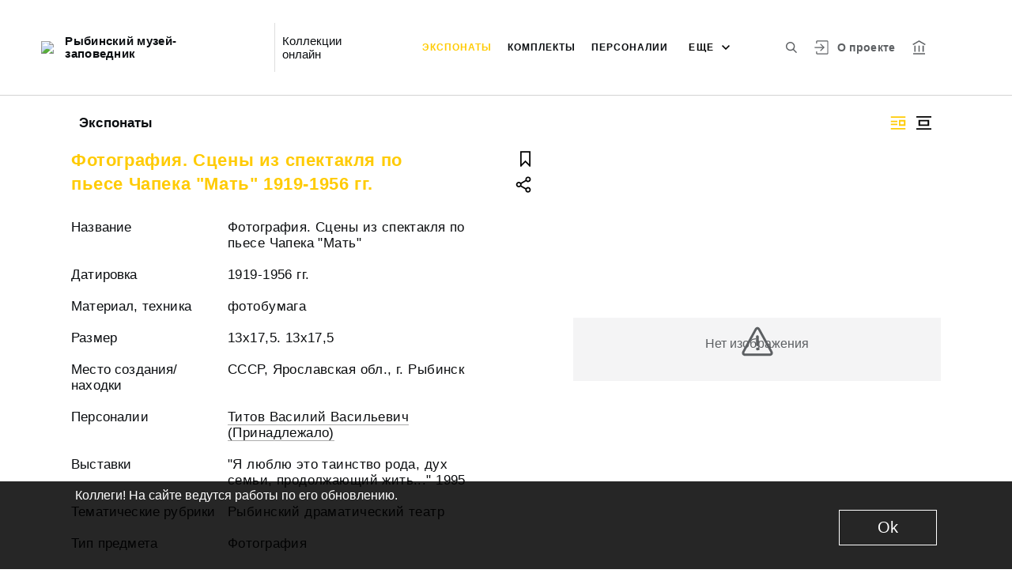

--- FILE ---
content_type: image/svg+xml
request_url: http://iss.rybmuseum.ru/sprites.1701edd29aadef13b759.svg
body_size: 15779
content:
<?xml version="1.0" encoding="UTF-8"?>
<!DOCTYPE svg PUBLIC "-//W3C//DTD SVG 1.1//EN" "http://www.w3.org/Graphics/SVG/1.1/DTD/svg11.dtd">
<svg xmlns="http://www.w3.org/2000/svg" xmlns:xlink="http://www.w3.org/1999/xlink">
	<defs>
		<path id="filter-arrow-a" d="M757 300.61l-4.24 4.38-.75-.77 3.6-3.72-3.6-3.72.75-.77 4.23 4.38-.1.11z"/>

		<style>
			.cls-1{fill:#003e75}
		</style>

		<style>
			.cls-1{fill:#c8ced4;fill-rule:evenodd}
		</style>

		<path id="timeline-a" d="M1495 546v-1h9v1zm0 3v-1h9v1zm0 3v-1h9v1z"/>
	</defs>
<symbol id="01" viewBox="0 0 120 120">
	<style>
		.st0{fill:#fff}
	</style>
	<path d="M0 0v120h120V0H0zm75.3 97.3l-15.2 15.2c-.5.5-1.2.8-1.9.8-.8 0-1.4-.4-1.9-.9L41.1 97.2c-1.6-2-1.5-4.9.3-6.7 1.9-1.9 4.8-1.9 6.7-.3l5 5V68.9c.2-2.5 2.3-4.5 4.9-4.5s4.7 2 4.9 4.5v26.6l5.3-5.3c2-1.6 4.9-1.5 6.7.3 1.8 1.9 1.9 4.8.4 6.8zM94 83.5v.2H75.2c-2.7-.1-4.8-2.3-4.8-4.9s2.2-4.8 4.8-4.9v-.1h16.9l.9-.1c8-.9 14-7.6 14-15.7 0-8.4-6.6-15.3-14.9-15.7l-5.9-.3-2.6-5.4C79.4 28 70.6 22.4 61 22.4c-11.6 0-21.9 8.2-24.5 19.5l-1.7 7.8-7.9.1c-6.5 0-11.9 5.4-11.9 12 0 6.2 4.8 11.4 11 11.9h14.4v.1c2.7.1 4.9 2.2 4.9 5s-2.2 5-4.9 5H25.2v-.1C13.9 82.8 5 73.3 5 61.8c0-12.1 9.8-22 21.9-22.1C30.3 24.1 44.3 12.4 61 12.4c13.9 0 25.9 8.1 31.6 19.9C106.2 33 117 44.2 117 58c0 13.3-10 24.2-23 25.5z" class="st0"/>
</symbol>
<symbol id="02" viewBox="0 0 120 120">
	<style>
		.st0{fill:#fff}
	</style>
	<path d="M107 29H14.3v62.9H107V29zM78.6 64.6L54.5 80.3c-.8.5-1.7.8-2.6.8-.8 0-1.6-.2-2.3-.6-1.5-.8-2.5-2.4-2.5-4.2V44.8c0-1.7 1-3.4 2.5-4.2s3.4-.8 4.9.2l24.1 15.7c1.3.9 2.2 2.4 2.2 4s-.9 3.2-2.2 4.1z" class="st0"/>
	<path d="M56.6 67.5l10.7-6.9-10.7-7z" class="st0"/>
	<path d="M0 0v120h120V0H0zm116.5 101.4H4.8V19.5h111.7v81.9z" class="st0"/>
</symbol>
<symbol id="03" viewBox="0 0 120 120">
	<style>
		.st0{fill:#fff}
	</style>
	<ellipse cx="53.1" cy="54.1" class="st0" rx="30.1" ry="30.1" transform="rotate(-13.286 53.095 54.092)"/>
	<path d="M0 0v120h120V0H0zm104.5 105.5c-1 1-2.3 1.5-3.5 1.5s-2.6-.5-3.5-1.5L77.9 86c-.1-.1-.1-.2-.2-.3-6.8 5.3-15.3 8.5-24.6 8.5-22.2 0-40.1-18-40.1-40.1S30.9 14 53.1 14c22.1 0 40.1 17.9 40.1 40.1 0 9.3-3.2 17.8-8.5 24.6.1.1.2.1.3.2l19.6 19.6c1.9 1.9 1.9 5.1-.1 7z" class="st0"/>
</symbol>
<symbol id="04" viewBox="0 0 120 120">
	<style>
		.st0{fill:#fff}
	</style>
	<path d="M0 0v120h120V0H0zm95 102.7c0 1.7-1.1 3.3-2.8 3.9-.6.3-1.2.4-1.8.4-1.1 0-2.3-.4-3.2-1.2L60.6 84.5l-26.7 21.2c-1.3 1.2-3.3 1.5-5 .8s-2.8-2.2-2.8-3.9V17.3c0-2.3 2.1-4.3 4.6-4.3h59.7c2.5 0 4.6 2 4.6 4.3v85.4z" class="st0"/>
	<path d="M36.4 90.8l21.2-16.5c.8-.8 1.9-1.2 3-1.2 1 0 2.2.4 3 1.1l21.2 16.5V22.2H36.4v68.6z" class="st0"/>
</symbol>
<symbol id="05" viewBox="0 0 120 120">
	<style>
		.st0{fill:#fff}
	</style>
	<circle cx="81" cy="30" r="4" class="st0"/>
	<circle cx="81" cy="90" r="4" class="st0"/>
	<circle cx="40" cy="60" r="4" class="st0"/>
	<path d="M0 0v120h120V0H0zm103 95h-8.9c-2 5.3-7.1 9-13.1 9s-11-3.7-13.1-9H18c-2.8 0-5-2.2-5-5s2.2-5 5-5h49.9c2-5.3 7.1-9 13.1-9s11 3.7 13.1 9h8.9c2.8 0 5 2.2 5 5s-2.2 5-5 5zm0-30H53.1c-2 5.3-7.1 9-13.1 9s-11-3.7-13.1-9H18c-2.8 0-5-2.2-5-5s2.2-5 5-5h8.9c2-5.3 7.1-9 13.1-9s11 3.7 13.1 9H103c2.8 0 5 2.2 5 5s-2.2 5-5 5zm0-30h-8.9c-.9 2.2-2.3 4.2-4.1 5.7v.3h-.4c-2.4 1.9-5.4 3-8.6 3-6 0-11-3.7-13.1-9H18c-2.8 0-5-2.2-5-5s2.2-5 5-5h49.9c2-5.3 7.1-9 13.1-9s11 3.7 13.1 9h8.9c2.8 0 5 2.2 5 5s-2.2 5-5 5z" class="st0"/>
</symbol>
<symbol id="06" viewBox="0 0 120 120">
	<style>
		.st0{fill:#fff}
	</style>
	<path d="M0 0v120h120V0H0zm99.3 103.9c0 1.6-1.6 3.1-3.1 3.1H26.3c-1.6 0-3.1-1.6-3.1-3.1V16.1c0-1.6 1.3-3.1 3.1-3.1h69.9c1.6 0 3.1 1.6 3.1 3.1v87.8z" class="st0"/>
	<path d="M84.6 22.4v20.4c0 .6-.3 1.3-.9 1.6-.3 0-1.3 0-1.6-.3l-3.4-2.8-3.5 2.7c-.3.3-.6.3-.9.3h-.6c-.6-.3-.9-.9-.9-1.6V22.4H32.7v75.2H90V22.4h-5.4z" class="st0"/>
</symbol>
<symbol id="07" viewBox="0 0 120 120">
	<style>
		.st0{fill:#fff}
	</style>
	<path d="M61.1 22.4c-20.8 0-37.5 16.7-37.5 37.1 0 20.8 17 37.5 37.5 37.5s37.1-16.7 37.5-37.1c0-20.8-16.7-37.5-37.5-37.5zm5.7 59.8c0 3.1-2.5 5.7-5.7 5.7-3.1 0-5.7-2.5-5.7-5.7V53.6c0-3.1 2.5-5.7 5.7-5.7 2.8 0 5.4 2.5 5.7 5.7v28.6zm-5.7-38.4c-3.1 0-6-2.5-6-6 0-3.1 2.5-6 6-6 3.1 0 6 2.8 6 6s-2.5 6-6 6z" class="st0"/>
	<path d="M0 0v120h120V0H0zm61.1 106.8c-25.8 0-46.9-21.1-46.9-46.9C14.2 33.8 35 13 61.1 13c25.8 0 46.6 20.8 46.9 46.9 0 25.8-21.1 46.9-46.9 46.9z" class="st0"/>
</symbol>
<symbol id="08" viewBox="0 0 120 120">
	<style>
		.st0{fill:#fff}
	</style>
	<ellipse cx="81.9" cy="88.8" class="st0" rx="6" ry="6" transform="rotate(-45.001 81.906 88.83)"/>
	<ellipse cx="81.6" cy="31.9" class="st0" rx="6" ry="6" transform="rotate(-45.001 81.583 31.939)"/>
	<ellipse cx="31.1" cy="60.4" class="st0" rx="6" ry="6" transform="rotate(-45.001 31.125 60.408)"/>
	<path d="M0 0v120h120V0H0zm81.6 105.4c-9.1 0-16.6-7.3-16.6-16.6v-1.2L40.8 73.7c-2.7 2.1-6.4 3.3-10 3.3-9.1 0-16.6-7.3-16.6-16.6 0-9.1 7.3-16.6 16.6-16.6 4.2 0 8.5 1.5 11.5 4.5l23-13.6c-.3-.9-.3-2.1-.3-3C65 22.6 72.3 15 81.6 15c9.4 0 17 7.6 16.4 17.2 0 9.1-7.3 16.6-16.6 16.6-4.2 0-8.2-1.8-11.2-4.5l-23 13.3c.3.9.3 1.8.3 2.7 0 1.5 0 3-.6 4.5l22.4 13c3-3.6 7.6-5.7 12.4-5.7 9.4 0 16.9 7.6 16.6 16.6 0 9.2-7.3 16.7-16.7 16.7z" class="st0"/>
</symbol>
<symbol id="albums" viewBox="0 0 96 96">
	<style>
		.st0{fill:#83868a}
	</style>
	<path d="M97 19.2H20c-.5 0-1 .4-1 1v77c0 .5.5 1 1 1h77c.5 0 1-.5 1-1v-77c0-.5-.5-1-1-1zm-11 67H31v-55h55v55z" class="st0"/>
	<path d="M77 10V-1c0-.5-.5-1-1-1H-1c-.5 0-1 .5-1 1v77c0 .5.5 1 1 1h11V10h67z" class="st0"/>
</symbol>
<symbol id="arrow-down" viewBox="0 0 12 8">
	<path d="M5.83 6.99L1.01 2.15l1.14-1.14L6 4.88l3.85-3.87 1.14 1.14-4.82 4.84L6 6.82z"/>
</symbol>
<symbol id="arrow-right" viewBox="0 0 19 11">
	<path d="M1 6.29V4.7h13.27l-2.64-2.59L12.77 1l4.53 4.49-4.53 4.49-1.14-1.11 2.64-2.6z"/>
</symbol>
<symbol id="arrow-small-red" viewBox="0 0 19 36">
	<path d="M19 18a.8.8 0 0 1-.37.67l.01.01L1.36 36 0 34.64 16.6 18 0 1.36 1.36 0l17.28 17.32-.01.01A.8.8 0 0 1 19 18z"/>
</symbol>
<symbol id="arrow-small" viewBox="0 0 11 18">
	<path d="M9.99 9.2l-7.63 7.79-1.35-1.38L7.49 9 1.01 2.39l1.35-1.38L9.99 8.8l-.2.2z"/>
</symbol>
<symbol id="auth" viewBox="0 0 916 882">
	<path d="M847.8 102.9a5.94 5.94 0 0 0-.2-1.7c.3.6.6 2.8.2 1.7z"/>
	<path d="M216 706c0-15.7-13.8-30.7-30-30s-30 13.2-30 30v85.8c.1 38.5 30.3 70.2 69.1 70.4 24.7.1 49.4 0 74.1 0h515.1c6.8 0 13.7.4 20.4-.4 16.6-2 32.1-8.4 43.8-20.8s18-27.7 19.3-44.6c.1-2 .1-4 .1-6V90.9a78.47 78.47 0 0 0-2.3-19.9c-8-29.7-36.2-49.4-66.4-49.8-5.5-.1-11.1 0-16.7 0h-588c-18.7.1-38.4 7.5-50.9 21.9-12 13.8-17.8 30-17.8 48.3v86.9c0 15.7 13.8 30.7 30 30 16.4-1 30.2-13.5 30.2-30.3v-68.5c0-8.8-.7-18 .4-26.8-.4 2.7-.7 5.3-1.1 8a39.27 39.27 0 0 1 2.5-8.9l-3 7.2c.9-2 2-3.8 3-5.7 2.2-4-4.4 4.8-2 2.5.8-.7 1.4-1.6 2.2-2.4.6-.6 1.3-1.1 1.9-1.7 3.3-3.3-4.9 3.1-2.5 1.9 2.1-1 4-2.5 6.2-3.5l-7.2 3a45.63 45.63 0 0 1 10.2-2.9c-2.7.4-5.3.7-8 1.1 6.8-.8 13.9-.4 20.7-.4h516.9c24.1 0 48.3-.1 72.4 0a43 43 0 0 1 6.2.4c-2.7-.4-5.3-.7-8-1.1a46.46 46.46 0 0 1 10.3 2.9l-7.2-3a46.3 46.3 0 0 1 5.8 3.1c1.1.7 4.5 3.3.1 0s-.9-.6-.1.2c.6.6 1.2 1.3 1.8 1.9 3.4 3.3-3.1-4.9-1.9-2.5 1.1 2.1 2.5 4 3.5 6.2l-3-7.2a45.46 45.46 0 0 1 2.6 8.9c-.4-2.7-.7-5.3-1.1-8 1 7.6.4 15.5.4 23.2v686.7a46.79 46.79 0 0 1-.4 6.4c.4-2.7.7-5.3 1.1-8a42.75 42.75 0 0 1-2.6 9.1l3-7.2a47.51 47.51 0 0 1-3.1 5.9c-1.9 3-3.5 2.5 1.5-1.8-.8.7-1.5 1.7-2.3 2.4a24.91 24.91 0 0 1-2.4 2.3c-.1 0 7.1-4.8 2.3-1.9a50.68 50.68 0 0 1-6.5 3.5l7.2-3a47.37 47.37 0 0 1-9.1 2.6c2.7-.4 5.3-.7 8-1.1-6.8.9-13.9.4-20.7.4H297.1c-24.1 0-48.3.1-72.4 0a43 43 0 0 1-6.2-.4c2.7.4 5.3.7 8 1.1a40.32 40.32 0 0 1-9-2.6l7.2 3c-2-.9-3.9-2.1-5.8-3.1-4.4-2.3 5.4 5 1.9 1.5-.8-.8-1.6-1.5-2.4-2.3a21.94 21.94 0 0 1-2.2-2.4c.1-.2 4.8 7.2 2 2.4-1.2-2.1-2.4-4.2-3.4-6.4l3 7.2a40.92 40.92 0 0 1-2.5-9.1c.4 2.7.7 5.3 1.1 8-.9-7.3-.4-14.9-.4-22.2v-44.6"/>
	<path d="M412.5 270l65.2 65.2 104 104 23.8 23.8v-42.4l-65.2 65.2-104 104-23.8 23.8c-11.1 11.1-11.9 31.5 0 42.4s30.6 11.9 42.4 0l65.2-65.2 104-104 23.8-23.8a30.37 30.37 0 0 0 0-42.4l-65.2-65.2-104-104-23.8-23.8c-11.1-11.1-31.5-11.9-42.4 0s-11.8 30.5 0 42.4z"/>
	<path d="M84 471.8h475.7c22 0 44.1.4 66.1 0h.9c15.7 0 30.7-13.8 30-30s-13.2-30-30-30H151c-22 0-44.1-.4-66.1 0H84c-15.7 0-30.7 13.8-30 30s13.2 30 30 30z"/>
</symbol>
<symbol id="basket" viewBox="0 0 97.83 96.67">
	<path d="M38.77 39.95h6v33.04h-6zM55.23 39.95h6v33.04h-6z"/>
	<path d="M56.76 8.2H43.24a8 8 0 0 0-8 8v4.93H15.91a3 3 0 0 0 0 6h5.33l2.91 52.38a13 13 0 0 0 13 12.28h25.73a13 13 0 0 0 13-12.28l2.91-52.38h5.33a3 3 0 0 0 0-6H64.76V16.2a8 8 0 0 0-8-8zm-15.51 8a2 2 0 0 1 2-2h13.51a2 2 0 0 1 2 2v4.93H41.24zm31.51 10.93l-2.89 52.06a7 7 0 0 1-7 6.61H37.12a7 7 0 0 1-7-6.61l-2.88-52.06h45.52z"/>
</symbol>
<symbol id="check-mark" viewBox="0 0 97.83 96.67">
	<path d="M65.4 32.53l-21.1 24-11.8-11.9a3.61 3.61 0 0 0-5.1 5.1l14.5 14.6a3.63 3.63 0 0 0 2.6 1.1h.1a3.55 3.55 0 0 0 2.6-1.2l23.6-26.9a3.63 3.63 0 0 0-.3-5.1 3.46 3.46 0 0 0-5.1.3z"/>
	<path d="M69.9.83H28.1a26.59 26.59 0 0 0-26.6 26.6v41.9a26.65 26.65 0 0 0 26.6 26.6H70a26.65 26.65 0 0 0 26.6-26.6v-41.9A26.74 26.74 0 0 0 69.9.83zM90.73 70a20.11 20.11 0 0 1-20 20H27.3a20.11 20.11 0 0 1-20-20V26.64a20.11 20.11 0 0 1 20-20h43.5a20.11 20.11 0 0 1 20 20V70z"/>
</symbol>
<symbol id="checked" viewBox="0 0 15 12">
	<path d="M1 6.17l.99-1.14.46.54.47-.54 2.85 3.31 6.31-7.33.47.54.46-.54.98 1.14-7.61 8.84-.47-.54-.46.54-.84-.97-.14.17z"/>
</symbol>
<symbol id="close-fullscreen" viewBox="0 0 20 20">
	<path fill="#fff" stroke="#000" stroke-miterlimit="10" stroke-width=".5" d="M3.09 1.58l7.07 7.07 7.07-7.07 1.41 1.41-7.07 7.07 7.78 7.78-1.41 1.41-7.78-7.77-7.78 7.77-1.41-1.41 7.78-7.78-7.07-7.07 1.41-1.41z" class="cls-1"/>
</symbol>
<symbol id="close-small" viewBox="0 0 11 11">
	<path d="M1 1.76l.78-.75 3.72 3.6 3.72-3.6.77.75L6.12 5.5l3.87 3.74-.77.75-3.72-3.6-3.72 3.6-.77-.75L4.88 5.5z"/>
</symbol>
<symbol id="close" viewBox="0 0 28 28">
	<path fill="#cad0d6" d="M24.63 2L26 3.39 15.52 14 26 24.61l-1.37 1.4L14 15.25 3.37 26 2 24.61 12.48 14 2 3.39l1.37-1.4L14 12.75z"/>
</symbol>
<symbol id="dictionary">
	<image width="50" height="60" xlink:href="[data-uri]"/>
</symbol>
<symbol id="download-black" viewBox="0 0 24 26">
	<path d="M2 24v-2h20v2zm11-7l-.64.77-.36-.3-.36.3-1.28-1.54.08-.06-4.08-3.4 1.28-1.54 3.36 2.8V2h2v12.03l3.36-2.8 1.28 1.54-4.08 3.4.08.06L13 17z"/>
</symbol>
<symbol id="download_cloud" viewBox="0 0 112 100.9">
	<style>
		.st0{fill:#83868a}
	</style>
	<path d="M87.6 19.9C81.9 8.1 69.9 0 56 0 39.3 0 25.3 11.7 21.9 27.3 9.8 27.4 0 37.3 0 49.4c0 11.5 8.9 21 20.2 21.9v.1h15.2c2.7 0 4.9-2.2 4.9-5s-2.2-4.9-4.9-5v-.1H21c-6.2-.5-11-5.7-11-11.9 0-6.6 5.4-12 11.9-12l7.9-.1 1.7-7.8C34.1 18.2 44.4 10 56 10c9.6 0 18.4 5.6 22.6 14.2l2.6 5.4 5.9.3c8.3.4 14.9 7.3 14.9 15.7 0 8.1-6 14.8-14 15.7l-.9.1H70.2v.1c-2.6.1-4.8 2.3-4.8 4.9 0 2.6 2.1 4.8 4.8 4.9H89v-.2c13-1.3 23-12.2 23-25.5 0-13.8-10.8-25-24.4-25.7z" class="st0"/>
	<path d="M69.9 78.1c-1.8-1.8-4.7-1.9-6.7-.3l-5.3 5.3V56.5C57.7 54 55.6 52 53 52s-4.7 2-4.9 4.5v26.3l-5-5c-1.9-1.6-4.8-1.6-6.7.3-1.8 1.8-1.9 4.7-.3 6.7L51.3 100c.5.5 1.1.9 1.9.9.7 0 1.4-.3 1.9-.8l15.2-15.2c1.5-2 1.4-4.9-.4-6.8z" class="st0"/>
</symbol>
<symbol id="error-message" viewBox="0 0 475.2 475.2">
	<path d="M405.6 69.6C360.7 24.7 301.1 0 237.6 0s-123.1 24.7-168 69.6S0 174.1 0 237.6s24.7 123.1 69.6 168 104.5 69.6 168 69.6 123.1-24.7 168-69.6 69.6-104.5 69.6-168-24.7-123.1-69.6-168zm-19.1 316.9c-39.8 39.8-92.7 61.7-148.9 61.7s-109.1-21.9-148.9-61.7c-82.1-82.1-82.1-215.7 0-297.8C128.5 48.9 181.4 27 237.6 27s109.1 21.9 148.9 61.7c82.1 82.1 82.1 215.7 0 297.8z"/>
	<path d="M342.3 132.9c-5.3-5.3-13.8-5.3-19.1 0l-85.6 85.6-85.6-85.6c-5.3-5.3-13.8-5.3-19.1 0-5.3 5.3-5.3 13.8 0 19.1l85.6 85.6-85.6 85.6c-5.3 5.3-5.3 13.8 0 19.1 2.6 2.6 6.1 4 9.5 4s6.9-1.3 9.5-4l85.6-85.6 85.6 85.6c2.6 2.6 6.1 4 9.5 4 3.5 0 6.9-1.3 9.5-4 5.3-5.3 5.3-13.8 0-19.1l-85.4-85.6 85.6-85.6c5.3-5.3 5.3-13.8 0-19.1z"/>
</symbol>
<symbol id="error" viewBox="0 0 1000 1000">
	<g fill="#5c5f62">
		<path d="M973.3 805.9L586 102.2c-20.7-37.7-52.1-59.3-86-59.3s-65.2 21.6-86 59.3L26.7 805.9c-20.5 37.3-22.2 75.2-4.6 104.9 17.6 29.7 52 46.3 94.6 46.3h766.7c42.5 0 77-16.5 94.6-46.3 17.5-29.7 15.8-67.6-4.7-104.9zm-59.1 67.2c-3.8 6.4-15.6 9.9-30.8 9.9H116.6c-15.2 0-27-3.5-30.8-9.9-3.8-6.4-1.6-18.4 5.8-31.8l387.3-703.6c7.9-14.4 16.5-20.9 21.1-20.9 4.6 0 13.2 6.6 21.1 21l387.3 703.5c7.4 13.4 9.6 25.4 5.8 31.8z"/>
		<path d="M499.1 304.2c-24.5 0-44.3 19.9-44.3 44.4v255.9c0 24.5 19.8 44.4 44.3 44.4 24.5 0 44.3-19.9 44.3-44.4V348.6c0-24.5-19.8-44.4-44.3-44.4zM499.8 692.6c-11.6 0-23.2 4.8-31.4 13s-13 19.8-13 31.4c0 11.6 4.8 23.2 13 31.4s19.8 13 31.4 13c11.6 0 23.2-4.8 31.4-13s13-19.8 13-31.4c0-11.6-4.8-23.2-13-31.4s-19.8-13-31.4-13z"/>
	</g>
</symbol>
<symbol id="eye" viewBox="0 0 456.793 456.793">
	<path d="M448.947 218.474c-.924-1.168-23.057-28.933-61-56.81-50.707-37.253-105.879-56.944-159.551-56.944-53.673 0-108.845 19.691-159.551 56.944-37.944 27.876-60.077 55.642-61 56.81L0 228.396l7.845 9.923c.923 1.168 23.056 28.934 61 56.811 50.707 37.252 105.878 56.943 159.551 56.943 53.672 0 108.844-19.691 159.551-56.943 37.943-27.877 60.076-55.643 61-56.811l7.846-9.923-7.846-9.922zm-80.674 51.4c-31.354 22.9-81.072 50.199-139.877 50.199s-108.524-27.299-139.877-50.199c-21.516-15.715-37.641-31.609-46.834-41.478 9.197-9.872 25.32-25.764 46.833-41.478 31.354-22.901 81.072-50.2 139.877-50.2 58.804 0 108.525 27.299 139.876 50.2 21.516 15.715 37.641 31.609 46.834 41.477-9.195 9.873-25.32 25.766-46.832 41.479z"/>
	<path d="M228.396 160.728c-16.416 0-31.465 5.849-43.183 15.572 9.273 2.715 16.049 11.279 16.049 21.431 0 12.334-9.999 22.333-22.333 22.333-6.482 0-12.316-2.764-16.396-7.174a67.845 67.845 0 0 0-1.807 15.507c0 37.373 30.297 67.669 67.67 67.669 37.372 0 67.668-30.296 67.668-67.669s-30.294-67.669-67.668-67.669z"/>
</symbol>
<symbol id="fb" viewBox="0 0 98 98">
	<path d="M49 1C22.5 1 1 22.5 1 49s21.5 48 48 48 48-21.5 48-48S75.5 1 49 1zm10.9 43.9l-.3 4H52v25.3H41.9V48.9h-5.1V38.8h5v-4.5c0-4.2 2-10.6 10.6-10.6h7.8v8.7h-5.6c-1.2-.1-2.2.8-2.2 2v4.5h8l-.5 6z" class="st0"/>
</symbol>
<symbol id="filter-arrow" viewBox="0 0 7 11">

	<use transform="translate(-751 -295)" xlink:href="#filter-arrow-a"/>
</symbol>
<symbol id="filter-empty" viewBox="0 0 24 24">
	<path d="M14 22c-.2 0-.3 0-.4-.1l-4-2c-.4-.2-.6-.5-.6-.9v-6.2L1.2 3.6c-.2-.3-.3-.7-.1-1 .2-.4.5-.6.9-.6h20c.4 0 .7.2.9.6s.1.8-.1 1.1L15 12.8V21c0 .3-.2.7-.5.9-.1.1-.3.1-.5.1zm-3-3.6l2 1v-6.9c0-.2.1-.5.2-.6L19.8 4H4.2l6.6 7.8c.2.2.2.4.2.6v6z" class="st0"/>
</symbol>
<symbol id="filter-full" viewBox="0 0 24 24">
	<path d="M22.9 2.6c-.2-.4-.5-.6-.9-.6H2c-.4 0-.7.2-.9.6-.2.3-.1.7.1 1L9 12.8V19c0 .4.2.7.6.9l4 2c.1.1.2.1.4.1s.4 0 .5-.1c.3-.2.5-.5.5-.9v-8.2l7.8-9.2c.2-.3.3-.7.1-1zm-5.1 3.8H6.2L4.2 4h15.7l-2.1 2.4z" class="st0"/>
</symbol>
<symbol id="flag-black" viewBox="0 0 17 26">
	<path d="M1 2h15v22h-2v-.59l-5.5-5.5-5.5 5.5V24H1zm13 2H3v16.59l5.3-5.3.2.21.2-.2 5.3 5.29z"/>
</symbol>
<symbol id="flag" viewBox="0 0 96 96">
	<style>
		.st0{fill:#fff}
	</style>
	<path d="M79.4 0H15.9C13.2 0 11 2.1 11 4.6v90.8c0 1.9 1.2 3.5 3 4.2 1.8.7 3.9.4 5.3-.9l28.4-22.6L76 98.7c.9.9 2.2 1.3 3.4 1.3.6 0 1.3-.1 1.9-.4 1.8-.7 3-2.4 3-4.2V4.6c0-2.5-2.2-4.6-4.9-4.6zM47.7 64c-1.2 0-2.3.4-3.2 1.3L22 82.8v-73h51.4v73L50.9 65.2c-.9-.8-2.1-1.2-3.2-1.2z" class="st0"/>
</symbol>
<symbol id="glasses" viewBox="0 0 487.803 487.803">
	<path d="M480.6 296.133L416 91.033c-9.1-29.9-40.9-46.8-70.8-37.7-7.1 2.2-11.2 9.7-9 16.8s9.7 11.2 16.8 9c15.7-4.8 32.3 4.1 37.1 19.8v.1l46.2 146.9c-14.7-8.3-31.6-13-49.6-13-51.8 0-94.6 39.2-100.4 89.4h-85c-6.6-49.4-49-87.6-100.2-87.6-18.1 0-35.1 4.8-49.8 13.1l46.8-148.8v-.1c4.8-15.7 21.4-24.6 37.1-19.8 7.1 2.2 14.7-1.9 16.8-9 2.2-7.1-1.9-14.7-9-16.8-29.9-9.1-61.6 7.8-70.8 37.7l-64.4 205.3c-.2.6-.3 1.1-.4 1.7-4.7 11.7-7.4 24.5-7.4 37.8 0 55.7 45.4 101.1 101.1 101.1 51.2 0 93.6-38.2 100.2-87.6h85.5c7.4 48.5 49.4 85.8 99.9 85.8 55.7 0 101.1-45.4 101.1-101.1.1-13.4-2.5-26.2-7.2-37.9zm-379.4 113.8c-40.9 0-74.1-33.2-74.1-74.1s33.2-74.1 74.1-74.1 74.1 33.2 74.1 74.1-33.3 74.1-74.1 74.1zm285.6-1.8c-40.9 0-74.1-33.2-74.1-74.1s33.3-74.1 74.1-74.1 74.1 33.2 74.1 74.1-33.2 74.1-74.1 74.1z"/>
</symbol>
<symbol id="grid" viewBox="0 0 18 18">
	<path d="M0 0h4v4H0zm0 7h4v4H0zm0 7h4v4H0zM7 0h4v4H7zm0 7h4v4H7zm0 7h4v4H7zm7-14h4v4h-4zm0 7h4v4h-4zm0 7h4v4h-4z"/>
</symbol>
<symbol id="layout-1" viewBox="0 0 23 22">
	<path d="M5 15V7h14v8zM2 4V2h20v2zm0 16v-2h20v2zm15-7V9H7v4z"/>
</symbol>
<symbol id="layout-2" viewBox="0 0 24 24">
	<path d="M2 3h20v2H2zm0 16h20v2H2zM2 9h9v2H2zm0 4h9v2H2zm11-5v8h9V8h-9zm7 6h-5v-4h5v4z"/>
</symbol>
<symbol id="layout-3" viewBox="0 0 25 25">
	<path d="M11 1H1v13h10V1zm13 10H14v13h10V11zm-13 6H1v7h10v-7zM24 1H14v7h10V1z"/>
</symbol>
<symbol id="layout-4" viewBox="0 0 25 25">
	<path d="M1 11V1h10v10H1zm10 3v10H1V14h10zm3 9v-2h10v2H14zm0-6v-2h10v2H14zm0-7V8h10v2H14zm0-6V2h10v2H14z"/>
</symbol>
<symbol id="layout-5" viewBox="0 0 25 25">
	<path d="M1 11V1h10v10H1zm10 3v10H1V14h10zm2.8-3V1h10v10h-10zm10 3v10h-10V14h10z"/>
</symbol>
<symbol id="letter" viewBox="0 0 96 96">
	<style>
		.st0{fill:#83868a}
	</style>
	<path d="M80 12H16C4 12 4 12 4 24v48c0 12 0 12 12 12h64c12 0 12 0 12-12V24c0-12 0-12-12-12zm0 8c.5 0 .9.1 1.3.2L48 46.9 14.7 20.2c.4-.1.8-.2 1.3-.2h64zm0 56H16c-4 0-4 0-4-4V28.3l33.5 26.8c.7.6 1.6.9 2.5.9s1.8-.3 2.5-.9L84 28.3V72c0 4 0 4-4 4z" class="st0"/>
</symbol>
<symbol id="logo-header" viewBox="0 0 95 43">

	<path fill="#003e75" d="M17.23 31.33h1.33v1.32h-1.33zM17.23 33h1.33v4.51h-1.33zM18.84 33h1.33v4.51h-1.33zM18.84 31.33h1.33v1.32h-1.33zM36.3 24.06h1.33v1.09H36.3zM36.3 25.4h1.33v3.72H36.3zM37.92 25.4h1.33v3.72h-1.33zM37.92 24.06h1.33v1.09h-1.33zM36.3 31.33h1.33v1.32H36.3zM36.3 33h1.33v4.51H36.3zM37.92 33h1.33v4.51h-1.33zM37.92 31.33h1.33v1.32h-1.33zM41.72 24.06h1.33v1.09h-1.33zM41.72 25.4h1.33v3.72h-1.33zM43.34 25.4h1.33v3.72h-1.33zM43.34 24.06h1.33v1.09h-1.33zM41.72 31.33h1.33v1.32h-1.33zM41.72 33h1.33v4.51h-1.33zM43.34 33h1.33v4.51h-1.33zM43.34 31.33h1.33v1.32h-1.33zM46.64 24.06h1.33v1.09h-1.33zM46.64 25.4h1.33v3.72h-1.33zM48.26 25.4h1.33v3.72h-1.33zM48.26 24.06h1.33v1.09h-1.33zM46.64 31.33h1.33v1.32h-1.33zM46.64 33h1.33v4.51h-1.33zM48.26 33h1.33v4.51h-1.33zM48.26 31.33h1.33v1.32h-1.33zM52.11 24.06h1.33v1.09h-1.33zM52.11 25.4h1.33v3.72h-1.33zM53.72 25.4h1.33v3.72h-1.33zM53.72 24.06h1.33v1.09h-1.33zM52.11 31.33h1.33v1.32h-1.33zM52.11 33h1.33v4.51h-1.33zM53.72 33h1.33v4.51h-1.33zM53.72 31.33h1.33v1.32h-1.33zM57.03 24.06h1.33v1.09h-1.33zM57.03 25.4h1.33v3.72h-1.33zM58.65 25.4h1.33v3.72h-1.33zM58.65 24.06h1.33v1.09h-1.33zM57.03 31.33h1.33v1.32h-1.33zM57.03 33h1.33v4.51h-1.33zM58.65 33h1.33v4.51h-1.33zM58.65 31.33h1.33v1.32h-1.33zM61.96 24.06h1.33v1.09h-1.33zM61.96 25.4h1.33v3.72h-1.33zM63.58 25.4h1.33v3.72h-1.33zM63.58 24.06h1.33v1.09h-1.33zM61.96 31.33h1.33v1.32h-1.33zM61.96 33h1.33v4.51h-1.33zM63.58 33h1.33v4.51h-1.33zM63.58 31.33h1.33v1.32h-1.33zM66.88 24.06h1.33v1.09h-1.33zM66.88 25.4h1.33v3.72h-1.33zM68.5 25.4h1.33v3.72H68.5zM68.5 24.06h1.33v1.09H68.5zM66.88 31.33h1.33v1.32h-1.33zM66.88 33h1.33v4.51h-1.33zM68.5 33h1.33v4.51H68.5zM68.5 31.33h1.33v1.32H68.5zM72.33 24.06h1.33v1.09h-1.33zM72.33 25.4h1.33v3.72h-1.33zM73.94 25.4h1.33v3.72h-1.33zM73.94 24.06h1.33v1.09h-1.33zM72.33 31.33h1.33v1.32h-1.33zM72.33 33h1.33v4.51h-1.33zM73.94 33h1.33v4.51h-1.33zM73.94 31.33h1.33v1.32h-1.33zM77.26 24.06h1.33v1.09h-1.33zM77.26 25.4h1.33v3.72h-1.33zM78.88 25.4h1.33v3.72h-1.33zM78.88 24.06h1.33v1.09h-1.33zM77.26 31.33h1.33v1.32h-1.33zM77.26 33h1.33v4.51h-1.33zM78.88 33h1.33v4.51h-1.33zM78.88 31.33h1.33v1.32h-1.33zM85.92 31.33h1.33v1.32h-1.33zM85.92 33h1.33v4.51h-1.33zM87.54 33h1.33v4.51h-1.33zM87.54 31.33h1.33v1.32h-1.33zM85.92 26.76h1.33v2.35h-1.33zM87.54 26.76h1.33v2.35h-1.33zM91.45 33h1.33v4.51h-1.33zM91.45 31.33h1.33v1.32h-1.33zM85.92 24.06h1.33v2.35h-1.33zM87.54 24.06h1.33v2.35h-1.33zM85.92 21.36h1.33v2.35h-1.33zM87.54 21.36h1.33v2.35h-1.33zM88.46 19.39c-.41-.72-.92-.72-.92-.72V21h1.33a3.81 3.81 0 0 0-.41-1.61zM91.45 26.76h1.33v2.35h-1.33zM91.45 24.06h1.33v2.35h-1.33zM91.45 21.36h1.33v2.35h-1.33zM87.25 18.67s-.52 0-.92.72a3.81 3.81 0 0 0-.41 1.61h1.33zM92.78 19.34a.67.67 0 1 0-1.33 0V21h1.33zM17.23 24.06h1.33v1.09h-1.33zM17.23 25.4h1.33v3.72h-1.33zM18.84 25.4h1.33v3.72h-1.33zM18.84 24.06h1.33v1.09h-1.33z"/>
	<path fill="#003e75" d="M95 12.51h-1.44a9.54 9.54 0 0 0-7.42-5.38v-.34L86 6.73v-.17a.91.91 0 0 1-.48-.23.92.92 0 0 1-.17-.51l.11-.13-.11-.19v-.23l-.08-.11a1.26 1.26 0 0 1-.11-.23 2 2 0 0 1-.08-.29l.11-.11-.11-.1-.14-1.83-.11 1.83-.11.1.11.11a2 2 0 0 1-.08.29 1.26 1.26 0 0 1-.11.23l-.08.11v.23l-.11.19.11.13a.92.92 0 0 1-.17.51.91.91 0 0 1-.48.23v.17l-.17.06v.34A9.53 9.53 0 0 0 77 11.29v-2.4h-.48v-.4h.81V8l-2.54-1-2.57 1v.51H73v.4h-.48v1L67.8 8.35V4.68h-.48v-.4H68v-.52l-3.14-1-3.14 1v.51h.69v.4H62v1.74l-2.5-.81v-.67l-8.27-3.3h-10L33 4.93v.67l-6.25 2.07V6.36h-.48V6h.49v-.56L24 4.45l-2.79 1V6h.48v.4h-.48v1.81H9.69l.9.82v.89L9 9.29l-2.41 1v.51H7v1H2.77l.9.82V34l-3.42.91v.47h2.24v4.83H.25v.82H95V17.16h-.48v-.59l.53-.48v-.29l-.53-.48V13zm-91.33 27H3V35.4h.7zM93.86 13H94v1.25h-.13zm-3.19 0h2.91v1.25h-2.91zm-.77 0h.49v1.25h-.49zm-4.67 0h4.39v1.25h-4.4zm-.77 0h.49v1.25h-.49zM94 14.72v.59H83.22v-.59zM84.17 13v1.25h-.94v-.78L81.82 13zm-.94 4.17v-.59H94v.59zm10.21.48V30h-2.65V17.64zm-2.93 0V30h-.75V17.64zm-1 0V30h-4.15V17.64zm-4.4 0V30h-.75V17.64zm-1 0V30h-.81V17.64zM73 9.33h3.5v1.91L73 10.08zM62.44 5.12h4.88v3.07l-4.88-1.62zm-12.91-3h1.24v2.75h-1.24zm-7.8 0H43v2.75h-1.27zm-8.1 3.07h25.23V6H33.64zm-12 1.62h4.61v1l-4.59 1.55zM11.06 9h10.1v.48l-10.1 3.35zm35.19 5.11H82.4v1.16H10.1v-1.12zM81.69 30v-6.84h.71V30zm.71.48v7.86h-.71v-7.85zm-.71-7.81v-.85h.71v.85zm.31-2.16a.81.81 0 0 1 0 .28.29.29 0 0 0 0 .16.28.28 0 0 0 .08.14.36.36 0 0 1 0 .12.19.19 0 0 1-.06.08v.07h-.18v-1.13h.18v.1a.36.36 0 0 1-.02.18zm.27.84v-.07a.19.19 0 0 1-.06-.08.36.36 0 0 1 0-.12.28.28 0 0 0 .08-.14.29.29 0 0 0 0-.16.81.81 0 0 1 0-.28.36.36 0 0 1 .08-.18v-.1h.18v1.12zm-.53-1.6v-4h.71v4zM71.33 30v-6.84h9.88V30zm9.88.48v7.86h-9.88v-7.85zm-9.88-7.81v-.85h9.88v.85zm.33-2.17a.81.81 0 0 1 0 .28.29.29 0 0 0 0 .16.28.28 0 0 0 .08.14.36.36 0 0 1 0 .12.19.19 0 0 1-.06.08v.07h-.25v-1.12h.25v.1a.36.36 0 0 1-.02.18zm.53 0a.81.81 0 0 1 0 .28.29.29 0 0 0 0 .16.28.28 0 0 0 .08.14.36.36 0 0 1 0 .12.19.19 0 0 1-.06.08v.07h-.18v-.07a.19.19 0 0 1-.06-.08.36.36 0 0 1 0-.12.28.28 0 0 0 .08-.14.29.29 0 0 0 0-.16.81.81 0 0 1 0-.28.36.36 0 0 1 .08-.18v-.1h.18v.1a.36.36 0 0 1-.12.19zm.53 0a.81.81 0 0 1 0 .28.29.29 0 0 0 0 .16.28.28 0 0 0 .08.14.36.36 0 0 1 0 .12.19.19 0 0 1-.06.08v.07h-.18v-.07a.19.19 0 0 1-.06-.08.36.36 0 0 1 0-.12.28.28 0 0 0 .08-.14.29.29 0 0 0 0-.16.81.81 0 0 1 0-.28.36.36 0 0 1 .08-.18v-.1h.18v.1a.36.36 0 0 1-.12.19zm2 .43a.28.28 0 0 0 .08.14.36.36 0 0 1 0 .12.19.19 0 0 1-.06.08v.07h-.17v-.07a.19.19 0 0 1-.06-.08.36.36 0 0 1 0-.12.28.28 0 0 0 .08-.14.29.29 0 0 0 0-.16.81.81 0 0 1 0-.28.36.36 0 0 1 .08-.18v-.1h.18v.1a.36.36 0 0 1 .08.18.81.81 0 0 1 0 .28.29.29 0 0 0-.16.17zm-2.12-1.19v-2.12a1.15 1.15 0 1 1 2.31 0v2.13zm1.59 1.19a.28.28 0 0 0 .08.14.36.36 0 0 1 0 .12.19.19 0 0 1-.06.08v.07h-.18v-.07a.19.19 0 0 1-.03-.07.36.36 0 0 1 0-.12.28.28 0 0 0 .08-.14.29.29 0 0 0 0-.16.81.81 0 0 1 0-.28.36.36 0 0 1 .08-.18v-.1h.18v.1a.36.36 0 0 1 .08.18.81.81 0 0 1 0 .28.29.29 0 0 0-.18.16zm-.53 0a.28.28 0 0 0 .08.14.36.36 0 0 1 0 .12.19.19 0 0 1-.06.08v.07h-.18v-.07a.19.19 0 0 1-.06-.08.36.36 0 0 1 0-.12.28.28 0 0 0 .08-.14.29.29 0 0 0 0-.16.81.81 0 0 1 0-.28.36.36 0 0 1 .08-.18v-.1h.18v.1a.36.36 0 0 1 .08.18.81.81 0 0 1 0 .28.29.29 0 0 0-.15.17zm-.53 0a.28.28 0 0 0 .08.14.36.36 0 0 1 0 .12.19.19 0 0 1-.06.08v.07H73v-.07a.19.19 0 0 1-.06-.08.36.36 0 0 1 0-.12.28.28 0 0 0 .08-.14.29.29 0 0 0 0-.16.81.81 0 0 1 0-.28.36.36 0 0 1 .08-.18v-.1h.18v.1a.36.36 0 0 1 .08.18.81.81 0 0 1 0 .28.29.29 0 0 0-.18.17zm2.2-.43a.81.81 0 0 1 0 .28.29.29 0 0 0 0 .16.28.28 0 0 0 .08.14.36.36 0 0 1 0 .12.19.19 0 0 1-.06.08v.07h-.18v-.07a.19.19 0 0 1-.06-.08.36.36 0 0 1 0-.12.28.28 0 0 0 .08-.14.29.29 0 0 0 0-.16.81.81 0 0 1 0-.28.36.36 0 0 1 .08-.18v-.1h.18v.1a.36.36 0 0 1-.07.19zm.53 0a.81.81 0 0 1 0 .28.29.29 0 0 0 0 .16.28.28 0 0 0 .08.14.36.36 0 0 1 0 .12.19.19 0 0 1-.06.08v.07h-.18v-.07a.19.19 0 0 1-.06-.08.36.36 0 0 1 0-.12.28.28 0 0 0 .08-.14.29.29 0 0 0 0-.16.81.81 0 0 1 0-.28.36.36 0 0 1 .08-.18v-.1h.18v.1a.36.36 0 0 1-.07.19zm.53 0a.81.81 0 0 1 0 .28.29.29 0 0 0 0 .16.28.28 0 0 0 .08.14.36.36 0 0 1 0 .12.19.19 0 0 1-.06.08v.07h-.18v-.07a.19.19 0 0 1-.06-.08.36.36 0 0 1 0-.12.28.28 0 0 0 .08-.14.29.29 0 0 0 0-.16.81.81 0 0 1 0-.28.36.36 0 0 1 .08-.18v-.1h.18v.1a.36.36 0 0 1-.07.19zm.53 0a.81.81 0 0 1 0 .28.29.29 0 0 0 0 .16.28.28 0 0 0 .08.14.36.36 0 0 1 0 .12.19.19 0 0 1-.06.08v.07h-.18v-.07a.19.19 0 0 1-.06-.08.36.36 0 0 1 0-.12.28.28 0 0 0 .08-.14.29.29 0 0 0 0-.16.81.81 0 0 1 0-.28.36.36 0 0 1 .08-.18v-.1h.18v.1a.36.36 0 0 1-.04.19zm.53 0a.81.81 0 0 1 0 .28.29.29 0 0 0 0 .16.28.28 0 0 0 .08.14.36.36 0 0 1 0 .12.19.19 0 0 1-.06.08v.07h-.18v-.07a.19.19 0 0 1-.06-.08.36.36 0 0 1 0-.12.28.28 0 0 0 .08-.14.29.29 0 0 0 0-.16.81.81 0 0 1 0-.28.36.36 0 0 1 .08-.18v-.1h.18v.1a.36.36 0 0 1-.07.19zm2.65 0a.81.81 0 0 1 0 .28.29.29 0 0 0 0 .16.28.28 0 0 0 .08.14.36.36 0 0 1 0 .12.19.19 0 0 1-.06.08v.07h-.22v-.07a.19.19 0 0 1-.06-.08.36.36 0 0 1 0-.12.28.28 0 0 0 .08-.14.29.29 0 0 0 0-.16.81.81 0 0 1 0-.28.36.36 0 0 1 .08-.18v-.1h.18v.1a.36.36 0 0 1-.03.19zm-.26-.76h-2.26v-2.12a1.15 1.15 0 1 1 2.31 0zm-.35 1.19a.28.28 0 0 0 .08.14.36.36 0 0 1 0 .12.19.19 0 0 1-.06.08v.07h-.18v-.07a.19.19 0 0 1-.06-.08.36.36 0 0 1 0-.12.28.28 0 0 0 .08-.14.29.29 0 0 0 0-.16.81.81 0 0 1 0-.28.36.36 0 0 1 .08-.18v-.1h.18v.1a.36.36 0 0 1 .08.18.81.81 0 0 1 0 .28.29.29 0 0 0-.15.17zm-.53 0a.28.28 0 0 0 .08.14.36.36 0 0 1 0 .12.19.19 0 0 1-.06.08v.07h-.17v-.07a.19.19 0 0 1-.06-.08.36.36 0 0 1 0-.12.28.28 0 0 0 .08-.14.29.29 0 0 0 0-.16.81.81 0 0 1 0-.28.36.36 0 0 1 .08-.18v-.1H79v.1a.36.36 0 0 1 .08.18.81.81 0 0 1 0 .28.29.29 0 0 0-.08.17zm-.52 0a.28.28 0 0 0 .08.14.36.36 0 0 1 0 .12.19.19 0 0 1-.06.08v.07h-.18v-.07a.19.19 0 0 1-.06-.08.36.36 0 0 1 0-.12.28.28 0 0 0 .08-.14.29.29 0 0 0 0-.16.81.81 0 0 1 0-.28.36.36 0 0 1 .08-.18v-.1h.18v.1a.36.36 0 0 1 .08.18.81.81 0 0 1 0 .28.29.29 0 0 0-.15.17zm-.53 0a.28.28 0 0 0 .08.14.36.36 0 0 1 0 .12.19.19 0 0 1-.06.08v.07h-.18v-.07a.19.19 0 0 1-.06-.08.36.36 0 0 1 0-.12.28.28 0 0 0 .08-.14.29.29 0 0 0 0-.16.81.81 0 0 1 0-.28.36.36 0 0 1 .08-.18v-.1H78v.1a.36.36 0 0 1 .08.18.81.81 0 0 1 0 .28.29.29 0 0 0-.08.17zm2.73-.43a.81.81 0 0 1 0 .28.29.29 0 0 0 0 .16.28.28 0 0 0 .08.14.36.36 0 0 1 0 .12.19.19 0 0 1-.06.08v.07h-.18v-.07a.19.19 0 0 1-.06-.08.36.36 0 0 1 0-.12.28.28 0 0 0 .08-.14.29.29 0 0 0 0-.16.81.81 0 0 1 0-.28.36.36 0 0 1 .08-.18v-.1h.18v.1a.36.36 0 0 1-.07.19zm.27.84v-.07a.19.19 0 0 1-.06-.08.36.36 0 0 1 0-.12.28.28 0 0 0 .08-.14.29.29 0 0 0 0-.16.81.81 0 0 1 0-.28.36.36 0 0 1 .08-.18v-.1h.26v1.12zm-.75-1.6v-2.12a1.48 1.48 0 0 0-3 0v2.13h-2v-2.13a1.48 1.48 0 0 0-3 0v2.13h-1v-4h9.88v4zM51.09 30v-6.84h19.76V30zm19.76.48v7.86H51.09v-7.85zm-19.76-7.8v-.85h19.76v.85zm7.72-2.45v1.12h-6.38v-1.12zm-6.38-.48v-2.09a1.15 1.15 0 1 1 2.31 0v2.09zm2.63 0v-2.09a1.48 1.48 0 0 0-3 0v2.09h-1v-4h7.72v4zm-3 .48v1.12h-1v-1.12zm10.34-.48v-.53a1.48 1.48 0 1 0-3 0v.53h-.36v-4h3.68v4zm.37.48v1.12h-.37v-1.12zm-.69-1v2.12h-2.26v-2.13a1.15 1.15 0 1 1 2.31 0zm-2.63 1v1.12h-.36v-1.12zm10 0v1.11h-6.31v-1.11zm-2.31-.48v-2.13a1.15 1.15 0 1 1 2.31 0v2.13zm2.63 1.6v-1.12h1v1.12zm0-1.6v-2.13a1.48 1.48 0 0 0-3 0v2.13h-3.63v-4h7.71v4zM40.73 30v-6.84h9.89V30zm9.89.48v7.86h-9.89v-7.85zm-9.89-7.81v-.85h9.89v.85zm.33-2.17a.81.81 0 0 1 0 .28.29.29 0 0 0 0 .16.28.28 0 0 0 .08.14.36.36 0 0 1 0 .12.19.19 0 0 1-.06.08v.07h-.25v-1.12H41v.1a.36.36 0 0 1 .06.18zm.53 0a.81.81 0 0 1 0 .28.29.29 0 0 0 0 .16.28.28 0 0 0 .08.14.36.36 0 0 1 0 .12.19.19 0 0 1-.06.08v.07h-.18v-.07a.19.19 0 0 1-.06-.08.36.36 0 0 1 0-.12.28.28 0 0 0 .08-.14.29.29 0 0 0 0-.16.81.81 0 0 1 0-.28.36.36 0 0 1 .08-.18v-.1h.18v.1a.36.36 0 0 1-.12.19zm.53 0a.81.81 0 0 1 0 .28.29.29 0 0 0 0 .16.28.28 0 0 0 .08.14.36.36 0 0 1 0 .12.19.19 0 0 1-.06.08v.07h-.18v-.07a.19.19 0 0 1-.06-.08.36.36 0 0 1 0-.12.28.28 0 0 0 .08-.14.29.29 0 0 0 0-.16.81.81 0 0 1 0-.28.36.36 0 0 1 .08-.18v-.1H42v.1a.36.36 0 0 1 .12.19zm2 .43a.28.28 0 0 0 .08.14.36.36 0 0 1 0 .12.19.19 0 0 1-.06.08v.07H44v-.07a.19.19 0 0 1-.06-.08.36.36 0 0 1 0-.12.28.28 0 0 0 .08-.14.29.29 0 0 0 0-.16.81.81 0 0 1 0-.28.36.36 0 0 1 .08-.18v-.1h.18v.1a.36.36 0 0 1 .08.18.81.81 0 0 1 0 .28.29.29 0 0 0-.2.17zM42 19.75v-2.13a1.15 1.15 0 1 1 2.31 0v2.13zm1.59 1.19a.28.28 0 0 0 .08.14.36.36 0 0 1 0 .12.19.19 0 0 1-.06.08v.07h-.18v-.07a.19.19 0 0 1-.06-.08.36.36 0 0 1 0-.12.28.28 0 0 0 .08-.14.29.29 0 0 0 0-.16.81.81 0 0 1 0-.28.36.36 0 0 1 .08-.18v-.1h.18v.1a.36.36 0 0 1 .08.18.81.81 0 0 1 0 .28.29.29 0 0 0-.15.16zm-.53 0a.28.28 0 0 0 .08.14.36.36 0 0 1 0 .12.19.19 0 0 1-.06.08v.07h-.18v-.07a.19.19 0 0 1-.06-.08.36.36 0 0 1 0-.12.28.28 0 0 0 .08-.14.29.29 0 0 0 0-.16.81.81 0 0 1 0-.28.36.36 0 0 1 .08-.18v-.1h.18v.1a.36.36 0 0 1 .08.18.81.81 0 0 1 0 .28.29.29 0 0 0-.15.16zm-.53 0a.28.28 0 0 0 .08.14.36.36 0 0 1 0 .12.19.19 0 0 1-.06.08v.07h-.18v-.07a.19.19 0 0 1-.06-.08.36.36 0 0 1 0-.12.28.28 0 0 0 .08-.14.29.29 0 0 0 0-.16.81.81 0 0 1 0-.28.36.36 0 0 1 .08-.18v-.1h.18v.1a.36.36 0 0 1 .08.18.81.81 0 0 1 0 .28.29.29 0 0 0-.16.16zm2.2-.43a.81.81 0 0 1 0 .28.29.29 0 0 0 0 .16.28.28 0 0 0 .08.14.36.36 0 0 1 0 .12.19.19 0 0 1-.06.08v.07h-.18v-.07a.19.19 0 0 1-.06-.08.36.36 0 0 1 0-.12.28.28 0 0 0 .08-.14.29.29 0 0 0 0-.16.81.81 0 0 1 0-.28.36.36 0 0 1 .08-.18v-.1h.18v.1a.36.36 0 0 1-.08.18zm.53 0a.81.81 0 0 1 0 .28.29.29 0 0 0 0 .16.28.28 0 0 0 .08.14.36.36 0 0 1 0 .12.19.19 0 0 1-.06.08v.07H45v-.07a.19.19 0 0 1 0-.09.36.36 0 0 1 0-.12.28.28 0 0 0 .08-.14.29.29 0 0 0 0-.16.81.81 0 0 1 0-.28.36.36 0 0 1 .08-.18v-.1h.18v.1a.36.36 0 0 1-.04.19zm.53 0a.81.81 0 0 1 0 .28.29.29 0 0 0 0 .16.28.28 0 0 0 .08.14.36.36 0 0 1 0 .12.19.19 0 0 1-.06.08v.07h-.18v-.07a.19.19 0 0 1-.06-.08.36.36 0 0 1 0-.12.28.28 0 0 0 .08-.14.29.29 0 0 0 0-.16.81.81 0 0 1 0-.28.36.36 0 0 1 .08-.18v-.1h.18v.1a.36.36 0 0 1-.07.18zm.53 0a.81.81 0 0 1 0 .28.29.29 0 0 0 0 .16.28.28 0 0 0 .08.14.36.36 0 0 1 0 .12.19.19 0 0 1-.06.08v.07h-.18v-.07a.19.19 0 0 1-.16-.09.36.36 0 0 1 0-.12.28.28 0 0 0 .08-.14.29.29 0 0 0 0-.16.81.81 0 0 1 0-.28.36.36 0 0 1 .08-.18v-.1h.18v.1a.36.36 0 0 1 .03.19zm.53 0a.81.81 0 0 1 0 .28.29.29 0 0 0 0 .16.28.28 0 0 0 .08.14.36.36 0 0 1 0 .12.19.19 0 0 1-.06.08v.07h-.18v-.07a.19.19 0 0 1-.06-.08.36.36 0 0 1 0-.12.28.28 0 0 0 .08-.14.29.29 0 0 0 0-.16.81.81 0 0 1 0-.28.36.36 0 0 1 .08-.18v-.1h.18v.1a.36.36 0 0 1-.07.18zm2.65 0a.81.81 0 0 1 0 .28.29.29 0 0 0 0 .16.28.28 0 0 0 .08.14.36.36 0 0 1 0 .12.19.19 0 0 1-.06.08v.07h-.18v-.07a.19.19 0 0 1-.06-.08.36.36 0 0 1 0-.12.28.28 0 0 0 .08-.14.29.29 0 0 0 0-.16.81.81 0 0 1 0-.28.36.36 0 0 1 .08-.18v-.1h.18v.1a.36.36 0 0 1-.07.18zm-.28-.76H47v-2.13a1.15 1.15 0 1 1 2.31 0zm-.33 1.19a.28.28 0 0 0 .08.14.36.36 0 0 1 0 .12.19.19 0 0 1-.06.08v.07h-.18v-.07a.19.19 0 0 1-.06-.08.36.36 0 0 1 0-.12.28.28 0 0 0 .08-.14.29.29 0 0 0 0-.16.81.81 0 0 1 0-.28.36.36 0 0 1 .08-.18v-.1h.18v.1a.36.36 0 0 1 .08.18.81.81 0 0 1 0 .28.29.29 0 0 0-.15.16zm-.53 0a.28.28 0 0 0 .08.14.36.36 0 0 1 0 .12.19.19 0 0 1-.06.08v.07h-.17v-.07a.19.19 0 0 1-.06-.08.36.36 0 0 1 0-.12.28.28 0 0 0 .08-.14.29.29 0 0 0 0-.16.81.81 0 0 1 0-.28.36.36 0 0 1 .08-.18v-.1h.18v.1a.36.36 0 0 1 .08.18.81.81 0 0 1 0 .28.29.29 0 0 0-.16.16zm-.52 0a.28.28 0 0 0 .08.14.36.36 0 0 1 0 .12.19.19 0 0 1-.06.08v.07h-.16v-.07a.19.19 0 0 1-.06-.08.36.36 0 0 1 0-.12.28.28 0 0 0 .08-.14.29.29 0 0 0 0-.16.81.81 0 0 1 0-.28.36.36 0 0 1 .08-.18v-.1h.18v.1a.36.36 0 0 1 .08.18.81.81 0 0 1 0 .28.29.29 0 0 0-.18.16zm-.53 0a.28.28 0 0 0 .08.14.36.36 0 0 1 0 .12.19.19 0 0 1-.06.08v.07h-.18v-.07a.19.19 0 0 1-.06-.08.36.36 0 0 1 0-.12.28.28 0 0 0 .08-.14.29.29 0 0 0 0-.16.81.81 0 0 1 0-.28.36.36 0 0 1 .08-.18v-.1h.18v.1a.36.36 0 0 1 .08.18.81.81 0 0 1 0 .28.29.29 0 0 0-.16.16zm2.73-.43a.81.81 0 0 1 0 .28.29.29 0 0 0 0 .16.28.28 0 0 0 .08.14.36.36 0 0 1 0 .12.19.19 0 0 1-.06.08v.07h-.18v-.07a.19.19 0 0 1-.06-.08.36.36 0 0 1 0-.12.28.28 0 0 0 .08-.14.29.29 0 0 0 0-.16.81.81 0 0 1 0-.28.36.36 0 0 1 .08-.18v-.1H50v.1a.36.36 0 0 1 .08.18zm.27.84v-.07a.19.19 0 0 1-.06-.08.36.36 0 0 1 0-.12.28.28 0 0 0 .08-.14.29.29 0 0 0 0-.16.81.81 0 0 1 0-.28.36.36 0 0 1 .08-.18v-.1h.26v1.12zm-.77-1.6v-2.13a1.48 1.48 0 0 0-3 0v2.13h-2v-2.13a1.48 1.48 0 0 0-3 0v2.13h-1v-4h9.89v4zM35.31 30v-6.84h4.94V30zm4.94.48v7.86h-4.94v-7.85zm-4.94-7.81v-.85h4.94v.85zm.25-2.17a.81.81 0 0 1 0 .28.29.29 0 0 0 0 .16.28.28 0 0 0 .08.14.36.36 0 0 1 0 .12.19.19 0 0 1-.06.08v.07h-.17v-1.12h.17v.1a.36.36 0 0 1-.02.18zm.53 0a.81.81 0 0 1 0 .28.29.29 0 0 0 0 .16.28.28 0 0 0 .08.14.36.36 0 0 1 0 .12.19.19 0 0 1-.06.08v.07h-.18v-.07a.19.19 0 0 1-.06-.08.36.36 0 0 1 0-.12.28.28 0 0 0 .08-.14.29.29 0 0 0 0-.16.81.81 0 0 1 0-.28.36.36 0 0 1 .08-.18v-.1H36v.1a.36.36 0 0 1 .09.19zm.53 0a.81.81 0 0 1 0 .28.29.29 0 0 0 0 .16.28.28 0 0 0 .08.14.36.36 0 0 1 0 .12.19.19 0 0 1-.06.08v.07h-.18v-.07a.19.19 0 0 1-.06-.08.36.36 0 0 1 0-.12.28.28 0 0 0 .08-.14.29.29 0 0 0 0-.16.81.81 0 0 1 0-.28.36.36 0 0 1 .08-.18v-.1h.18v.1a.36.36 0 0 1-.12.19zm2.65 0a.81.81 0 0 1 0 .28.29.29 0 0 0 0 .16.28.28 0 0 0 .08.14.36.36 0 0 1 0 .12.19.19 0 0 1-.06.08v.07H39v-.07a.19.19 0 0 1-.06-.08.36.36 0 0 1 0-.12.28.28 0 0 0 .08-.14.29.29 0 0 0 0-.16.81.81 0 0 1 0-.28.36.36 0 0 1 .08-.18v-.1h.18v.1a.36.36 0 0 1-.01.19zm-.34-.76h-2.31v-2.12a1.15 1.15 0 1 1 2.31 0zm-.27 1.19a.28.28 0 0 0 .08.14.36.36 0 0 1 0 .12.19.19 0 0 1-.06.08v.07h-.17v-.07a.19.19 0 0 1-.06-.08.36.36 0 0 1 0-.12.28.28 0 0 0 .08-.14.29.29 0 0 0 0-.16.81.81 0 0 1 0-.28.36.36 0 0 1 .08-.18v-.1h.18v.1a.36.36 0 0 1 .08.18.81.81 0 0 1 0 .28.29.29 0 0 0-.21.17zm-.52 0a.28.28 0 0 0 .08.14.36.36 0 0 1 0 .12.19.19 0 0 1-.06.08v.07H38v-.07a.19.19 0 0 1-.06-.08.36.36 0 0 1 0-.12.28.28 0 0 0 .08-.14.29.29 0 0 0 0-.16.81.81 0 0 1 0-.28.36.36 0 0 1 .08-.18v-.1h.18v.1a.36.36 0 0 1 .08.18.81.81 0 0 1 0 .28.29.29 0 0 0-.22.17zm-.53 0a.28.28 0 0 0 .08.14.36.36 0 0 1 0 .12.19.19 0 0 1-.06.08v.07h-.18v-.07a.19.19 0 0 1-.06-.08.36.36 0 0 1 0-.12.28.28 0 0 0 .08-.14.29.29 0 0 0 0-.16.81.81 0 0 1 0-.28.36.36 0 0 1 .08-.18v-.1h.18v.1a.36.36 0 0 1 .08.18.81.81 0 0 1 0 .28.29.29 0 0 0-.21.17zm-.53 0a.28.28 0 0 0 .08.14.36.36 0 0 1 0 .12.19.19 0 0 1-.06.08v.07h-.18v-.07a.19.19 0 0 1-.06-.08.36.36 0 0 1 0-.12.28.28 0 0 0 .08-.14.29.29 0 0 0 0-.16.81.81 0 0 1 0-.28.36.36 0 0 1 .08-.18v-.1h.18v.1a.36.36 0 0 1 .08.18.81.81 0 0 1 0 .28.29.29 0 0 0-.21.17zm2.73-.43a.81.81 0 0 1 0 .28.29.29 0 0 0 0 .16.28.28 0 0 0 .08.14.36.36 0 0 1 0 .12.19.19 0 0 1-.06.08v.07h-.18v-.07a.19.19 0 0 1-.06-.08.36.36 0 0 1 0-.12.28.28 0 0 0 .08-.14.29.29 0 0 0 0-.16.81.81 0 0 1 0-.28.36.36 0 0 1 .08-.18v-.1h.18v.1a.36.36 0 0 1-.13.19zm.27.84v-.07a.19.19 0 0 1-.08-.07.36.36 0 0 1 0-.12.28.28 0 0 0 .08-.14.29.29 0 0 0 0-.16.81.81 0 0 1 0-.28.36.36 0 0 1 .08-.18v-.1h.17v1.12zm-.82-1.6v-2.12a1.48 1.48 0 0 0-3 0v2.13h-1v-4h4.94v4zM34.11 30v-6.84h.71V30zm.71.48v7.86h-.71v-7.85zm-13.17-7.8v-.85h13.18v.85zm0 7.33v-6.85h.71V30zm.71.48v7.86h-.71v-7.86zm-.71-9.14v-1.12h.71v1.11zm1 0v-1.12H24v1.12zm1.6 0v-.93a4 4 0 1 1 7.92 0v.93zm8.23-1.12h1.28v1.11h-1.24v-.93c0-.05 0-.11-.01-.18zm1.6 1.12v-1.12h.71v1.12zm-1.65-1.6a4.28 4.28 0 0 0-8.45 0h-2.33v-4h13.18v4zM11.29 30v-6.84h9.88V30zm9.88.48v7.86h-9.88v-7.85zm-9.88-7.81v-.85h9.88v.85zm.33-2.17a.81.81 0 0 1 0 .28.29.29 0 0 0 0 .16.28.28 0 0 0 .08.14.36.36 0 0 1 0 .12.19.19 0 0 1-.06.08v.07h-.25v-1.12h.25v.1a.36.36 0 0 1-.02.18zm.53 0a.81.81 0 0 1 0 .28.29.29 0 0 0 0 .16.28.28 0 0 0 .08.14.36.36 0 0 1 0 .12.19.19 0 0 1-.06.08v.07h-.18v-.07a.19.19 0 0 1-.06-.08.36.36 0 0 1 0-.12.28.28 0 0 0 .08-.14.29.29 0 0 0 0-.16.81.81 0 0 1 0-.28.36.36 0 0 1 .08-.18v-.1h.18v.1a.36.36 0 0 1-.12.19zm.53 0a.81.81 0 0 1 0 .28.29.29 0 0 0 0 .16.28.28 0 0 0 .08.14.36.36 0 0 1 0 .12.19.19 0 0 1-.06.08v.07h-.18v-.07a.19.19 0 0 1-.06-.08.36.36 0 0 1 0-.12.28.28 0 0 0 .08-.14.29.29 0 0 0 0-.16.81.81 0 0 1 0-.28.36.36 0 0 1 .08-.18v-.1h.18v.1a.36.36 0 0 1-.12.19zm.53 0a.81.81 0 0 1 0 .28.29.29 0 0 0 0 .16.28.28 0 0 0 .08.14.36.36 0 0 1 0 .12.19.19 0 0 1-.06.08v.07H13v-.07a.19.19 0 0 1-.06-.08.36.36 0 0 1 0-.12.28.28 0 0 0 .08-.14.29.29 0 0 0 0-.16.81.81 0 0 1 0-.28.36.36 0 0 1 .08-.18v-.1h.18v.1a.36.36 0 0 1-.06.19zm.53 0a.81.81 0 0 1 0 .28.29.29 0 0 0 0 .16.28.28 0 0 0 .08.14.36.36 0 0 1 0 .12.19.19 0 0 1-.06.08v.07h-.18v-.07a.19.19 0 0 1-.06-.08.36.36 0 0 1 0-.12.28.28 0 0 0 .08-.14.29.29 0 0 0 0-.16.81.81 0 0 1 0-.28.36.36 0 0 1 .08-.18v-.1h.18v.1a.36.36 0 0 1-.11.19zm.53 0a.81.81 0 0 1 0 .28.29.29 0 0 0 0 .16.28.28 0 0 0 .08.14.36.36 0 0 1 0 .12.19.19 0 0 1-.06.08v.07H14v-.07a.19.19 0 0 1 0-.08.36.36 0 0 1 0-.12.28.28 0 0 0 .08-.14.29.29 0 0 0 0-.16.81.81 0 0 1 0-.28.36.36 0 0 1 .08-.18v-.1h.18v.1a.36.36 0 0 1-.06.19zm.52 0a.81.81 0 0 1 0 .28.29.29 0 0 0 0 .16.28.28 0 0 0 .08.14.36.36 0 0 1 0 .12.19.19 0 0 1-.06.08v.07h-.17v-.07a.19.19 0 0 1-.06-.08.36.36 0 0 1 0-.12.28.28 0 0 0 .08-.14.29.29 0 0 0 0-.16.81.81 0 0 1 0-.28.36.36 0 0 1 .08-.18v-.1h.18v.1a.36.36 0 0 1-.12.19zm.53 0a.81.81 0 0 1 0 .28.29.29 0 0 0 0 .16.28.28 0 0 0 .08.14.36.36 0 0 1 0 .12.19.19 0 0 1-.06.08v.07h-.18v-.07a.19.19 0 0 1-.16-.08.36.36 0 0 1 0-.12.28.28 0 0 0 .08-.14.29.29 0 0 0 0-.16.81.81 0 0 1 0-.28.36.36 0 0 1 .08-.18v-.1h.18v.1a.36.36 0 0 1 0 .19zm.53 0a.81.81 0 0 1 0 .28.29.29 0 0 0 0 .16.28.28 0 0 0 .08.14.36.36 0 0 1 0 .12.19.19 0 0 1-.06.08v.07h-.18v-.07a.19.19 0 0 1-.06-.08.36.36 0 0 1 0-.12.28.28 0 0 0 .08-.14.29.29 0 0 0 0-.16.81.81 0 0 1 0-.28.36.36 0 0 1 .08-.18v-.1h.18v.1a.36.36 0 0 1-.1.19zm.53 0a.81.81 0 0 1 0 .28.29.29 0 0 0 0 .16.28.28 0 0 0 .08.14.36.36 0 0 1 0 .12.19.19 0 0 1-.06.08v.07h-.18v-.07a.19.19 0 0 1-.06-.08.36.36 0 0 1 0-.12.28.28 0 0 0 .08-.14.29.29 0 0 0 0-.16.81.81 0 0 1 0-.28.36.36 0 0 1 .08-.18v-.1h.18v.1a.36.36 0 0 1-.1.19zm.53 0a.81.81 0 0 1 0 .28.29.29 0 0 0 0 .16.28.28 0 0 0 .08.14.36.36 0 0 1 0 .12.19.19 0 0 1-.06.08v.07h-.18v-.07a.19.19 0 0 1-.06-.08.36.36 0 0 1 0-.12.28.28 0 0 0 .08-.14.29.29 0 0 0 0-.16.81.81 0 0 1 0-.28.36.36 0 0 1 .08-.18v-.1h.18v.1a.36.36 0 0 1-.1.19zm.53 0a.81.81 0 0 1 0 .28.29.29 0 0 0 0 .16.28.28 0 0 0 .08.14.36.36 0 0 1 0 .12.19.19 0 0 1-.06.08v.07h-.26v-.07a.19.19 0 0 1-.06-.08.36.36 0 0 1 0-.12.28.28 0 0 0 .08-.14.29.29 0 0 0 0-.16.81.81 0 0 1 0-.28.36.36 0 0 1 .08-.18v-.1h.18v.1a.36.36 0 0 1-.02.19zm2.65 0a.81.81 0 0 1 0 .28.29.29 0 0 0 0 .16.28.28 0 0 0 .08.14.36.36 0 0 1 0 .12.19.19 0 0 1-.06.08v.07h-.18v-.07a.19.19 0 0 1-.06-.08.36.36 0 0 1 0-.12.28.28 0 0 0 .08-.14.29.29 0 0 0 0-.16.81.81 0 0 1 0-.28.36.36 0 0 1 .08-.18v-.1H20v.1a.36.36 0 0 1 .11.19zm-.26-.76h-2.28v-2.12a1.15 1.15 0 1 1 2.31 0zm-.35 1.19a.28.28 0 0 0 .08.14.36.36 0 0 1 0 .12.19.19 0 0 1-.06.08v.07h-.18v-.07a.19.19 0 0 1-.06-.08.36.36 0 0 1 0-.12.28.28 0 0 0 .08-.14.29.29 0 0 0 0-.16.81.81 0 0 1 0-.28.36.36 0 0 1 .08-.18v-.1h.18v.1a.36.36 0 0 1 .08.18.81.81 0 0 1 0 .28.29.29 0 0 0-.18.17zm-.53 0a.28.28 0 0 0 .08.14.36.36 0 0 1 0 .12.19.19 0 0 1-.06.08v.07h-.17v-.07a.19.19 0 0 1-.06-.08.36.36 0 0 1 0-.12.28.28 0 0 0 .08-.14.29.29 0 0 0 0-.16.81.81 0 0 1 0-.28.36.36 0 0 1 .08-.18v-.1h.1v.1a.36.36 0 0 1 .08.18.81.81 0 0 1 0 .28.29.29 0 0 0-.08.17zm-.52 0a.28.28 0 0 0 .08.14.36.36 0 0 1 0 .12.19.19 0 0 1-.06.08v.07h-.18v-.07a.19.19 0 0 1-.06-.08.36.36 0 0 1 0-.12.28.28 0 0 0 .08-.14.29.29 0 0 0 0-.16.81.81 0 0 1 0-.28.36.36 0 0 1 .08-.18v-.1h.18v.1a.36.36 0 0 1 .08.18.81.81 0 0 1 0 .28.29.29 0 0 0-.18.17zm-.53 0a.28.28 0 0 0 .08.14.36.36 0 0 1 0 .12.19.19 0 0 1-.06.08v.07h-.18v-.07a.19.19 0 0 1-.06-.08.36.36 0 0 1 0-.12.28.28 0 0 0 .08-.14.29.29 0 0 0 0-.16.81.81 0 0 1 0-.28.36.36 0 0 1 .08-.18v-.1h.18v.1a.36.36 0 0 1 .08.18.81.81 0 0 1 0 .28.29.29 0 0 0-.18.17zm2.73-.43a.81.81 0 0 1 0 .28.29.29 0 0 0 0 .16.28.28 0 0 0 .08.14.36.36 0 0 1 0 .12.19.19 0 0 1-.06.08v.07h-.18v-.07a.19.19 0 0 1-.06-.08.36.36 0 0 1 0-.12.28.28 0 0 0 .08-.14.29.29 0 0 0 0-.16.81.81 0 0 1 0-.28.36.36 0 0 1 .08-.18v-.1h.18v.1a.36.36 0 0 1-.1.19zm.27.84v-.07a.19.19 0 0 1-.06-.08.36.36 0 0 1 0-.12.28.28 0 0 0 .08-.14.29.29 0 0 0 0-.16.81.81 0 0 1 0-.28.36.36 0 0 1 .08-.18v-.1h.25v1.12zm-.74-1.6v-2.12a1.48 1.48 0 0 0-3 0v2.13h-5.87v-4h9.88v4zM10.1 30v-6.84h.71V30zm.71.48v7.86h-.71v-7.85zm-.71-7.81v-.85h.71v.85zm.26-2.17a.81.81 0 0 1 0 .28.29.29 0 0 0 0 .16.28.28 0 0 0 .08.14.36.36 0 0 1 0 .12.19.19 0 0 1-.06.08v.07h-.28v-1.12h.18v.1a.36.36 0 0 1 .08.18zm.27.84v-.07a.19.19 0 0 1-.06-.08.36.36 0 0 1 0-.12.28.28 0 0 0 .08-.14.29.29 0 0 0 0-.16.81.81 0 0 1 0-.28.36.36 0 0 1 .08-.18v-.1h.18v1.12zm-.53-1.6v-4h.71v4zm-2.58-9h3.06v1H7.52zM24 39.46H4.15V12.61h6.43V13l-1.31.43v25.74H24zm0-1.12h-1.32v-7.85H24zM24 30h-1.32v-6.84h11.11V30h-1.27v-5.61h-.71a6.84 6.84 0 0 0-7.14 0H24zm9.83.48v7.86h-1.31v-7.85zM30.5 26.3a2.3 2.3 0 0 1 0 .41V30h-2.14v-3.7zm-2.13-.25v-1.63a2.29 2.29 0 0 1 2.07 1.63zm-2.32 0a2.29 2.29 0 0 1 2.07-1.63v1.63zm2.07.25V30H26v-3.3a2.3 2.3 0 0 1 0-.41zm-3.83-.25V25h1.33v1.09zm1.33.25V30h-1.34v-3.7zm0 14.54h-1.34v-2.22h1.33zm0-2.49h-1.34v-6.77h1.33zm4.92 2.49h-4.6v-1h4.6zm0-1.24h-4.6v-1h4.6zm0-1.25h-.25V32.9h-1.93v5.45h-.25V32.9h-1.93v5.45h-.25v-5.7h4.6zm1.66 2.49h-1.34v-2.25h1.34zm0-2.49h-1.34v-6.77h1.34zm0-7h-7.92v-.84h7.92zm0-1.32h-1.34V26.3h1.34zm0-4h-1.34V25h1.34zm62.27 13.43h-62v-.3h62zm0-1.12H83.22v-7.85h11.25zm0-8.34h-.75V17.64h.75zm0-14.21v.29H83.22v-.3h11.25z"/>
</symbol>
<symbol id="minus" viewBox="0 0 14 2">
	<path d="M0 0h14v2H0z"/>
</symbol>
<symbol id="museum" viewBox="0 0 24 24">
	<style>
		.st0{fill:#5c5f62}
	</style>
	<path d="M4.4 9h2v10.1h-2zM11 9h2v10.1h-2zM17.5 9h2v10.1h-2zM22.4 6.8L11.9.7v.1L1.6 6.7l1 1.6 9.3-5.4 9.5 5.5zM2.5 21h18.9v2H2.5z" class="st0"/>
</symbol>
<symbol id="noun-filter" viewBox="0 0 512 640">
	<path d="M208 400h96v-47.994h-96V400zM32 112v47.994h448V112H32zm80 168.783h288v-49.555H112v49.555z"/>
	<text y="527" font-family="&apos;Helvetica Neue&apos;, Helvetica, Arial-Unicode, Arial, Sans-serif" font-size="5" font-weight="bold">
		Created by Bluetip Design
	</text>
	<text y="532" font-family="&apos;Helvetica Neue&apos;, Helvetica, Arial-Unicode, Arial, Sans-serif" font-size="5" font-weight="bold">
		from the Noun Project
	</text>
</symbol>
<symbol id="ok" viewBox="0 0 50 50">
	<path d="M25 2C12.318 2 2 12.318 2 25s10.318 23 23 23 23-10.318 23-23S37.682 2 25 2zm0 8a7 7 0 1 1 0 14 7 7 0 0 1 0-14zm0 4a3 3 0 0 0-3 3 3 3 0 0 0 3 3 3 3 0 0 0 3-3 3 3 0 0 0-3-3zm-6.105 12.504c.334-.01.68.065 1.01.238A10.896 10.896 0 0 0 25 28c1.841 0 3.574-.456 5.096-1.258C31.415 26.048 33 26.94 33 28.43c0 .8-.445 1.539-1.156 1.906-.836.43-1.728.765-2.645 1.035l3.215 3.215a2 2 0 1 1-2.828 2.828L25 32.828l-4.586 4.586a2 2 0 1 1-2.828-2.828L20.8 31.37a15.008 15.008 0 0 1-2.645-1.033A2.15 2.15 0 0 1 17 28.43c0-1.118.892-1.898 1.895-1.926z"/>
</symbol>
<symbol id="pdf" viewBox="0 0 23 15">
	<path fill="#db3e4c" d="M2 2a1 1 0 0 1 1-1h18a1 1 0 0 1 1 1v10a1 1 0 0 1-1 1H3a1 1 0 0 1-1-1z"/>
	<path fill="#fff" d="M4.9 9.7V3.91h1.88c.39 0 .72.05 1 .14.3.1.53.22.7.38.2.16.33.36.42.59a2 2 0 0 1 .13.74c0 .28-.04.53-.14.77-.09.23-.23.43-.42.6-.18.16-.41.3-.7.39-.28.09-.6.14-.98.14h-.8V9.7zm1.08-2.88h.8c.2 0 .38-.02.52-.07a.88.88 0 0 0 .58-.55 1.28 1.28 0 0 0 0-.86.85.85 0 0 0-.57-.52 1.72 1.72 0 0 0-.52-.07h-.8zm4.07 2.88V3.91h2.2c.44 0 .84.08 1.2.22s.67.34.93.6c.25.25.45.55.6.9.13.36.2.75.2 1.18 0 .42-.07.81-.2 1.17a2.7 2.7 0 0 1-1.53 1.5c-.36.15-.76.22-1.2.22zm1.08-.86h1.13c.28 0 .54-.04.76-.14a1.6 1.6 0 0 0 .94-1.04 2.875 2.875 0 0 0 0-1.71 1.6 1.6 0 0 0-.94-1.04c-.22-.1-.48-.14-.76-.14h-1.13zm5.2.86V3.91H20v.86h-2.58v1.71h2.17v.86h-2.17V9.7z"/>
</symbol>
<symbol id="pen" viewBox="0 0 32 32">
	<style>
		.st0{fill:#83868a}
	</style>
	<path d="M28.6 3.5a6.58 6.58 0 0 0-3.8-1.9c-2-.3-4 .4-5.6 1.8L2.6 19.7l-.7.7c-.1.1-.3.3-.3.5-.1.3-.1.5-.1.6V29c0 .9.6 1.5 1.5 1.5h7.4c.4 0 .7-.1 1.1-.4L28.6 13c2.6-2.7 2.6-6.8 0-9.5zm-20.3 24H4.5v-3.8l3.8 3.8zM25.4 12L11.2 26.1l-5.5-5.3L20.1 6.6l5.3 5.4zm1.9-2.4l-4.8-4.8c.6-.2 1.2-.3 1.9-.2.8.1 1.5.4 2.1 1.1 1 .9 1.3 2.5.8 3.9z" class="st0"/>
</symbol>
<symbol id="photo" viewBox="0 0 28 22">
	<path d="M1 21V5h5.46l1.7-2.55L9 3V2h9v1l.83-.55L20.53 5H27v16zM19.17 6.55L17.47 4H9.54L8 6.3V7H3v12h22V7h-5V6zM14 8a4 4 0 1 1 0 8 4 4 0 0 1 0-8zm-2 4a2 2 0 1 0 4 0 2 2 0 0 0-4 0z"/>
</symbol>
<symbol id="plus" viewBox="0 0 14 14">
	<path d="M0 6h6V0h2v6h6v2H8v6H6V8H0z"/>
</symbol>
<symbol id="question-mark" viewBox="0 0 90 90">
	<path fill="#030104" d="M65.449 6.169C59.748 2.057 52.588 0 43.971 0c-6.559 0-12.09 1.449-16.588 4.34C20.25 8.871 16.457 16.562 16 27.412h16.531c0-3.158.922-6.203 2.766-9.137 1.846-2.932 4.975-4.396 9.389-4.396 4.488 0 7.58 1.19 9.271 3.568 1.693 2.381 2.539 5.018 2.539 7.91 0 2.513-1.262 4.816-2.781 6.91-.836 1.22-1.938 2.342-3.307 3.369 0 0-8.965 5.75-12.9 10.368-2.283 2.681-2.488 6.692-2.689 12.449-.014.409.143 1.255 1.576 1.255h12.857c1.275 0 1.541-.951 1.559-1.362.09-2.098.326-3.167.707-4.377.723-2.286 2.688-4.283 4.893-5.997l4.551-3.141c4.107-3.199 7.385-5.826 8.83-7.883C72.264 33.562 74 29.393 74 24.443c0-8.07-2.852-14.162-8.551-18.274zM43.705 69.617c-5.697-.17-10.398 3.771-10.578 9.951-.178 6.178 4.293 10.258 9.99 10.426 5.949.177 10.523-3.637 10.701-9.814.178-6.18-4.164-10.387-10.113-10.563z"/>
</symbol>
<symbol id="rotation" viewBox="0 0 38 21">
	<path d="M12.15 1.48c.45 0 .85.06 1.2.2.37.12.67.3.91.51a2.28 2.28 0 0 1 .77 1.73c0 .3-.03.56-.1.79a1.72 1.72 0 0 1-.74 1.02 2.7 2.7 0 0 1-.61.3c1.08.36 1.63 1.08 1.63 2.16a2.7 2.7 0 0 1-.98 2.19c-.3.24-.65.43-1.05.55a4.29 4.29 0 0 1-2.46.03 2.76 2.76 0 0 1-1.61-1.25 5.6 5.6 0 0 1-.5-1.1l.8-.33c.2-.08.4-.1.57-.07a.6.6 0 0 1 .4.29c.08.16.17.32.27.45.1.14.2.26.33.36a1.36 1.36 0 0 0 .94.33c.25 0 .47-.04.65-.13a1.32 1.32 0 0 0 .75-.77c.07-.16.1-.33.1-.5 0-.21-.02-.4-.06-.58a.82.82 0 0 0-.27-.45 1.47 1.47 0 0 0-.62-.29c-.28-.06-.65-.1-1.12-.1V5.56c.39 0 .71-.03.96-.1.26-.06.45-.15.6-.27a.9.9 0 0 0 .3-.42c.05-.17.07-.35.07-.54 0-.41-.1-.73-.32-.94-.21-.22-.52-.33-.91-.33a1.46 1.46 0 0 0-.87.28 1.37 1.37 0 0 0-.48.69c-.08.22-.19.36-.32.43s-.31.09-.56.05l-.94-.17c.07-.46.2-.86.39-1.2a2.86 2.86 0 0 1 1.69-1.39c.37-.11.76-.17 1.19-.17zm7.15 3.49a7 7 0 0 0-.3.35 2.69 2.69 0 0 1 1.16-.23c.35 0 .7.05 1.03.17a2.6 2.6 0 0 1 1.75 2.65 3.2 3.2 0 0 1-.93 2.27 3.62 3.62 0 0 1-2.45.94c-.51 0-.98-.08-1.38-.25a2.95 2.95 0 0 1-1.7-1.74 3.87 3.87 0 0 1 .04-2.74c.18-.47.46-.95.83-1.44L19.54 2c.08-.11.21-.21.38-.3.17-.08.36-.12.58-.12h1.6zm-1.32 3.07c0 .24.03.47.1.67a1.3 1.3 0 0 0 .78.85c.18.08.41.12.67.12.23 0 .45-.05.65-.13a1.5 1.5 0 0 0 .85-.86 1.92 1.92 0 0 0 0-1.34 1.43 1.43 0 0 0-.84-.83 1.9 1.9 0 0 0-1.3 0 1.42 1.42 0 0 0-.8.86c-.08.2-.11.42-.11.66zm12.9-1.74c0 .82-.08 1.53-.26 2.14-.18.6-.42 1.1-.74 1.5-.3.4-.68.7-1.1.89-.43.2-.9.29-1.39.29-.49 0-.95-.1-1.37-.3a2.9 2.9 0 0 1-1.1-.87c-.31-.4-.55-.9-.73-1.51a7.77 7.77 0 0 1-.26-2.14c0-.83.09-1.54.26-2.15.18-.6.42-1.1.73-1.5.3-.4.67-.69 1.1-.88a3.32 3.32 0 0 1 2.76 0c.42.2.8.49 1.1.88.32.4.56.9.74 1.5.18.6.27 1.32.27 2.15zm-1.85 0c0-.67-.04-1.22-.14-1.66a3.4 3.4 0 0 0-.36-1.02 1.34 1.34 0 0 0-.53-.53 1.3 1.3 0 0 0-1.2 0c-.2.1-.37.28-.52.53-.15.25-.27.6-.36 1.02-.1.44-.14.99-.14 1.66 0 .67.05 1.22.14 1.65.09.44.21.78.36 1.03s.32.43.51.53a1.3 1.3 0 0 0 1.21 0c.2-.1.37-.28.53-.53.15-.25.27-.6.36-1.03.1-.43.14-.98.14-1.65zm2.87-2.57a2.23 2.23 0 0 1 1.4-2.09c.27-.12.58-.17.9-.17a2.35 2.35 0 0 1 1.64.66 2.3 2.3 0 0 1 .67 1.6c0 .3-.06.6-.18.87a2.33 2.33 0 0 1-1.22 1.2c-.28.12-.58.18-.91.18a2.29 2.29 0 0 1-2.3-2.25zm1.24 0c0 .16.03.3.08.44a1.02 1.02 0 0 0 .55.57c.13.06.27.09.43.09a1.05 1.05 0 0 0 .76-.32c.09-.1.16-.21.22-.34.05-.14.07-.28.07-.44a1.08 1.08 0 0 0-.3-.79 1.05 1.05 0 0 0-.76-.32 1.05 1.05 0 0 0-.75.33c-.1.1-.17.21-.22.35a1.2 1.2 0 0 0-.08.43zM37 12.5c0 2.51-5.5 4.63-13.03 5.29l.03-.29v-1c0-.18-.03-.35-.09-.51 4.31-.36 7.74-1.2 9.29-2.24 1.08-.27 1.8-.73 1.8-1.25a.6.6 0 0 0-.04-.22c.03-.1.04-.19.04-.28 0-.7-.8-1.3-2-1.66v-1.3c2.5.95 4 2.15 4 3.46zM19 18c-9.94 0-18-2.46-18-5.5 0-1.48 1.9-2.82 5-3.8v.72c-1.12.42-1.88 1.1-1.99 1.9-.64.35-1.01.75-1.01 1.18 0 .8 1.25 1.5 3.2 1.95 2.67 1.05 7.4 1.74 12.8 1.74.7 0 1.37-.01 2.04-.04a1.5 1.5 0 0 0-.04.35v1c0 .16.03.32.07.46-.68.03-1.37.04-2.07.04z"/>
	<path d="M19.1 14.17L22 17l-2.9 2.83-.01-.02v-5.62z"/>
</symbol>
<symbol id="search-border" viewBox="1.000000238418579 0.9999197125434875 14 14.000080108642578">
	<path fill="none" d="M1 1h14v14H1z"/>
	<path fill="#fff" d="M6.69 1a5.66 5.66 0 0 1 5.69 5.62c0 1.34-.48 2.57-1.27 3.54L15 14l-1 1-3.91-3.87A5.7 5.7 0 0 1 1 6.63C1 3.52 3.55 1 6.69 1zM2.41 6.62a4.24 4.24 0 0 0 4.26 4.22 4.24 4.24 0 0 0 4.27-4.22 4.24 4.24 0 0 0-4.27-4.21 4.24 4.24 0 0 0-4.26 4.21z"/>
	<path fill="none" stroke="#000" d="M9.296 3.304A4.243 4.243 0 1 1 3.736 9.7M3.823 9.786a4.253 4.253 0 0 1 5.502-6.482"/>
	<path fill="none" stroke="#000" stroke-width=".58839" d="M9.752 9.789l4.435 4.36"/>
</symbol>
<symbol id="search" viewBox="0 0 16 16">
	<path d="M6.69 1a5.66 5.66 0 0 1 5.69 5.62c0 1.34-.48 2.57-1.27 3.54L15 14l-1 1-3.91-3.87A5.7 5.7 0 0 1 1 6.63C1 3.52 3.55 1 6.69 1zM2.41 6.62a4.24 4.24 0 0 0 4.26 4.22 4.24 4.24 0 0 0 4.27-4.22 4.24 4.24 0 0 0-4.27-4.21 4.24 4.24 0 0 0-4.26 4.21z"/>
</symbol>
<symbol id="settings" viewBox="0 0 24 24">
	<style>
		.st0{fill:#fff}
	</style>
	<path d="M6.7 9.1c-1.3 0-2.4.8-2.8 2H-3v2h6.9c.4 1.2 1.5 2 2.8 2 1.3 0 2.4-.8 2.8-2H27v-2H9.5c-.4-1.2-1.5-2-2.8-2zm0 4.3c-.7 0-1.3-.6-1.3-1.3s.6-1.3 1.3-1.3 1.3.6 1.3 1.3-.6 1.3-1.3 1.3zm10.6 4.5c-1.3 0-2.4.8-2.8 2H-3v2h17.5c.4 1.2 1.5 2 2.8 2s2.4-.8 2.8-2H27v-2h-6.9c-.4-1.1-1.5-2-2.8-2zm0 4.3c-.7 0-1.3-.6-1.3-1.3s.6-1.3 1.3-1.3c.7 0 1.3.6 1.3 1.3s-.6 1.3-1.3 1.3zm2.8-20c-.4-1.1-1.5-2-2.8-2-1.3 0-2.4.8-2.8 2H-3v2h17.5c.4 1.2 1.5 2 2.8 2 1.3 0 2.4-.8 2.8-2H27v-2h-6.9zm-2.8 2.4c-.7 0-1.3-.6-1.3-1.3S16.6 2 17.3 2s1.3.6 1.3 1.3-.6 1.3-1.3 1.3z" class="st0"/>
</symbol>
<symbol id="share-about" viewBox="0 0 24 24">
	<path d="M18.2 15.5c-1.3 0-2.5.6-3.2 1.6l-6.5-3.7c.2-.4.3-.9.3-1.4 0-.3-.1-.6-.1-1l6.6-3.8c.7.8 1.8 1.3 2.9 1.3 2.2 0 4-1.8 4-4s-1.8-4-4-4-4 1.8-4 4c0 .4.1.7.1 1L7.7 9.3C7 8.5 5.9 8 4.8 8c-2.2 0-4 1.8-4 4s1.8 4 4 4c1 0 1.9-.4 2.6-1l6.8 4c0 .2-.1.4-.1.6 0 2.2 1.8 4 4 4s4-1.8 4-4-1.7-4.1-3.9-4.1zm0-13.1c1.1 0 2 .9 2 2s-.9 2-2 2-2-.9-2-2 .9-2 2-2zM4.8 14c-1.1 0-2-.9-2-2s.9-2 2-2 2 .9 2 2-.9 2-2 2zm13.4 7.6c-1.1 0-2-.9-2-2s.9-2 2-2 2 .9 2 2-.9 2-2 2z"/>
</symbol>
<symbol id="share-black" viewBox="0 0 24 24">
	<path d="M18.2 15.5c-1.3 0-2.5.6-3.2 1.6l-6.5-3.7c.2-.4.3-.9.3-1.4 0-.3-.1-.6-.1-1l6.6-3.8c.7.8 1.8 1.3 2.9 1.3 2.2 0 4-1.8 4-4s-1.8-4-4-4-4 1.8-4 4c0 .4.1.7.1 1L7.7 9.3C7 8.5 5.9 8 4.8 8c-2.2 0-4 1.8-4 4s1.8 4 4 4c1 0 1.9-.4 2.6-1l6.8 4c0 .2-.1.4-.1.6 0 2.2 1.8 4 4 4s4-1.8 4-4-1.7-4.1-3.9-4.1zm0-13.1c1.1 0 2 .9 2 2s-.9 2-2 2-2-.9-2-2 .9-2 2-2zM4.8 14c-1.1 0-2-.9-2-2s.9-2 2-2 2 .9 2 2-.9 2-2 2zm13.4 7.6c-1.1 0-2-.9-2-2s.9-2 2-2 2 .9 2 2-.9 2-2 2z"/>
</symbol>
<symbol id="share" viewBox="0 0 24 24">
	<path fill="#fff" d="M18.2 15.5c-1.3 0-2.5.6-3.2 1.6l-6.5-3.7c.2-.4.3-.9.3-1.4 0-.3-.1-.6-.1-1l6.6-3.8c.7.8 1.8 1.3 2.9 1.3 2.2 0 4-1.8 4-4s-1.8-4-4-4-4 1.8-4 4c0 .4.1.7.1 1L7.7 9.3C7 8.5 5.9 8 4.8 8c-2.2 0-4 1.8-4 4s1.8 4 4 4c1 0 1.9-.4 2.6-1l6.8 4c0 .2-.1.4-.1.6 0 2.2 1.8 4 4 4s4-1.8 4-4-1.7-4.1-3.9-4.1zm0-13.1c1.1 0 2 .9 2 2s-.9 2-2 2-2-.9-2-2 .9-2 2-2zM4.8 14c-1.1 0-2-.9-2-2s.9-2 2-2 2 .9 2 2-.9 2-2 2zm13.4 7.6c-1.1 0-2-.9-2-2s.9-2 2-2 2 .9 2 2-.9 2-2 2z"/>
</symbol>
<symbol id="text-list-icon" viewBox="0 0 24 24">

	<path d="M.5.5v3h23v-3zm0 8h23v-3H.5zm0 5h23v-3H.5zm0 5h23v-3H.5zm0 5h23v-3H.5z" class="cls-1"/>
</symbol>
<symbol id="timeline" viewBox="0 0 9 7">

	<use fill="#bdbfc1" transform="translate(-1495 -545)" xlink:href="#timeline-a"/>
</symbol>
<symbol id="tw" viewBox="0 0 98 98">
	<path d="M49 1C22.5 1 1 22.5 1 49s21.5 48 48 48 48-21.5 48-48S75.5 1 49 1zm20.5 37.8v1.3c0 2.1-.2 4.1-.7 6.2C66.2 58 56.2 69.2 40 69.2c-5.6 0-11.1-1.6-15.9-4.6.9.1 1.6.1 2.5.1 4.7 0 9.2-1.5 12.9-4.4-4.4-.1-8.3-3-9.7-7.1.6.1 1.3.2 2 .2.9 0 1.8-.1 2.7-.4-3.4-.7-6.3-3-7.6-6.3-.5-1.2-.7-2.4-.7-3.7 1.4.8 3 1.2 4.7 1.3-4.6-2.9-6-9-3.2-13.7 5.2 6.4 13 10.3 21.3 10.7-.2-.8-.3-1.5-.3-2.3.1-5.8 4.8-10.4 10.6-10.3 2.8 0 5.5 1.2 7.4 3.3 2.3-.5 4.6-1.3 6.6-2.5-.8 2.4-2.4 4.4-4.6 5.7 2-.3 4.1-.8 5.9-1.6-1.3 2-3.1 3.8-5.1 5.2z" class="st0"/>
</symbol>
<symbol id="user-circle" viewBox="0 0 41 41">
	<path d="M20.4.8C9.5.8.8 9.6.8 20.5c0 10.8 8.8 19.6 19.6 19.6S40 31.3 40 20.5C40 9.6 31.2.8 20.4.8zm0 37.3c-9.7 0-17.6-7.9-17.6-17.6 0-9.7 7.9-17.6 17.6-17.6S38 10.7 38 20.5c0 9.7-7.9 17.6-17.6 17.6z" class="st0"/>
	<path d="M23.9 20.3c.8-.9 1.3-2.1 1.3-3.5 0-2.9-2.4-5.3-5.3-5.3s-5.2 2.4-5.2 5.3c0 1.4.6 2.7 1.5 3.6-2.3 1.4-3.8 3.8-3.8 6.7 0 .6.1 1.1.2 1.7h15.2c.1-.5.2-1.1.2-1.7 0-2.9-1.7-5.5-4.1-6.8zm-9.5 6.5c.1-1.9 1.1-3.6 2.8-4.6l2.2-1.3-1.7-1.8c-.6-.6-1-1.4-1-2.3 0-1.8 1.5-3.2 3.3-3.2 1.8 0 3.3 1.5 3.3 3.3 0 1-.5 1.7-.8 2.1l-1.7 1.9 2.2 1.2c1.8 1 2.9 2.8 3 4.8H14.4z" class="st0"/>
</symbol>
<symbol id="user-small" viewBox="0 0 17 16">
	<path d="M14.5 15h-.77A5.63 5.63 0 0 0 3.3 15h-.7l-.54-.42-.06-.11a7.03 7.03 0 0 1 13-.07zM8.34 9.05A4.035 4.035 0 1 1 8.32.98a4.035 4.035 0 0 1 .02 8.07zm0-6.65a2.63 2.63 0 1 0-.01 5.26 2.63 2.63 0 0 0 .01-5.26z"/>
</symbol>
<symbol id="video" viewBox="0 0 28 28">
	<path d="M25 4H1v19h26V4h-2zm0 17H3V6h22v15z"/>
	<path d="M11.5 18.1c.1.1.3.1.5.1s.4-.1.5-.2l5.7-3.7c.3-.2.5-.5.5-.8s-.2-.7-.5-.8L12.5 9c-.3-.2-.7-.2-1 0-.4.1-.6.5-.6.8v7.4c0 .4.2.7.6.9zm1.4-6.4l2.8 1.8-2.8 1.8v-3.6z"/>
</symbol>
<symbol id="vk" viewBox="0 0 98 98">
	<path d="M49 1C22.5 1 1 22.5 1 49s21.5 48 48 48 48-21.5 48-48S75.5 1 49 1zm28 62.6c-.3 1.9-3.5 1.6-6.3 1.6-2.1.2-4.2 0-6.2-.5-1.9-.7-6.9-7.3-8.2-7.1-2.9.6-1.9 6.7-2.7 7.1-1.3.6-5.3.4-6.9.3-8.2-1.4-13-6.8-17.4-13.9-5.5-8.6-8.8-15-7.4-15.8s5.8-.6 10.1-.5c1.3 0 5 9.4 6 11 3.9 6.2 5.1 1.6 5.2 1.1 1.2-11.2-1.6-10.7-3.2-11 1.2-3.6 9.6-3 9.6-3 1.3.3 2.6.8 3.8 1.4.4.2.9 1.2.8 4.1-.2 4.4-.6 10.4 1.3 10.4 1.5.1 3.8-3.5 5.7-7.1 1.7-3.2 3-6.3 3.5-6.5 2-.3 4-.4 6-.3 2.6 0 5.3 0 6 .5 1.4 1.2-1.1 5-3.3 8.2-1.8 2.6-5.4 6.1-5.2 7.9.4 2.5 9.5 7.9 8.8 12.1z" class="st0"/>
</symbol>
</svg>